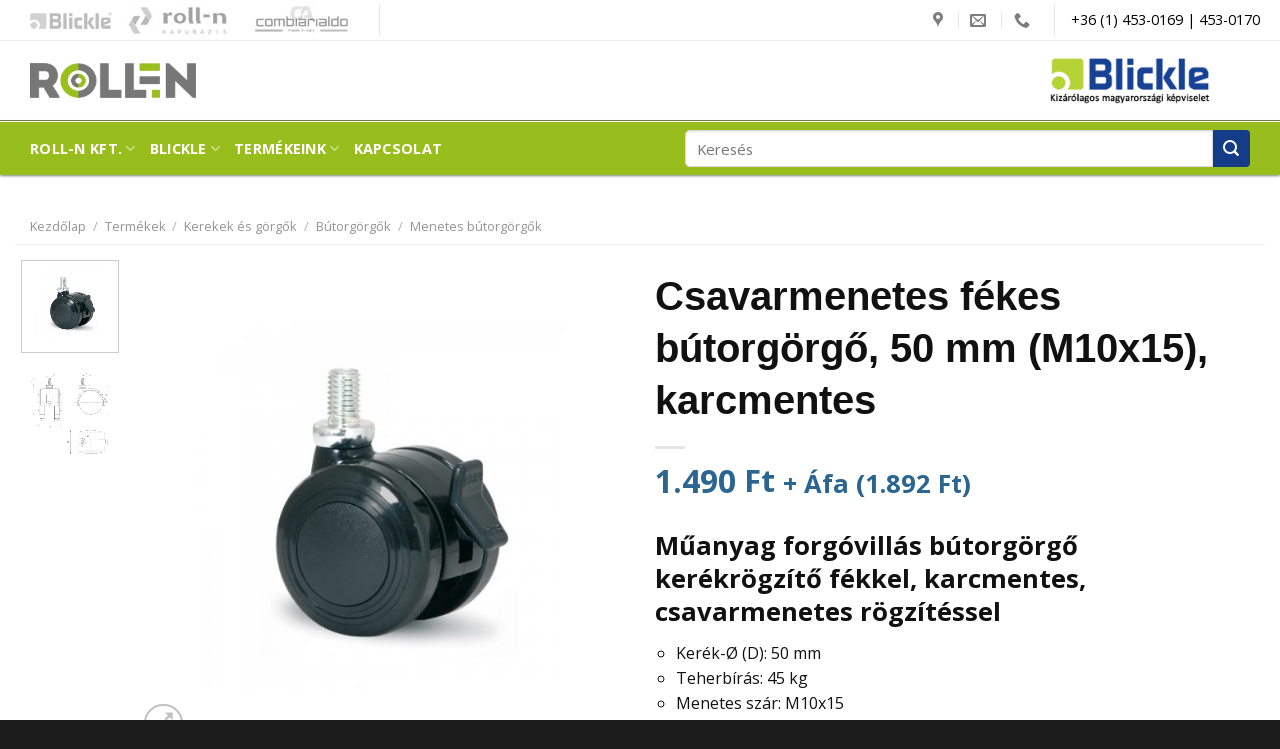

--- FILE ---
content_type: text/html; charset=UTF-8
request_url: http://www.roll-n.hu/termekek/kerekek-es-gorgok/butorgorgok/menetes-butorgorgok/csavarmenetes-fekes-butorgorgo-50-mm-m10x15-karcmentes/
body_size: 32854
content:
<!DOCTYPE html>
<html lang="hu" class="loading-site no-js">
<head>
	<meta charset="UTF-8" />
	<link rel="profile" href="http://gmpg.org/xfn/11" />
	<link rel="pingback" href="http://www.roll-n.hu/xmlrpc.php" />

	<script>(function(html){html.className = html.className.replace(/\bno-js\b/,'js')})(document.documentElement);</script>
<meta name='robots' content='index, follow, max-image-preview:large, max-snippet:-1, max-video-preview:-1' />
<meta name="viewport" content="width=device-width, initial-scale=1" />
	<!-- This site is optimized with the Yoast SEO Premium plugin v20.2.1 (Yoast SEO v20.2.1) - https://yoast.com/wordpress/plugins/seo/ -->
	<title>Csavarmenetes fékes bútorgörgő, 50 mm (M10x15), karcmentes &ndash; ROLL-N Kft. - Ipari kerekek és görgők</title>
	<meta name="description" content="Műanyag forgóvillás bútorgörgő kerékrögzítő fékkel, fekete színű, menetes szárral, kerék karcmentes poliuretán futófelülettel, nyommentes kivitel" />
	<link rel="canonical" href="https://www.roll-n.hu/termekek/kerekek-es-gorgok/butorgorgok/menetes-butorgorgok/csavarmenetes-fekes-butorgorgo-50-mm-m10x15-karcmentes/" />
	<meta property="og:locale" content="hu_HU" />
	<meta property="og:type" content="article" />
	<meta property="og:title" content="Csavarmenetes fékes bútorgörgő, 50 mm (M10x15), karcmentes" />
	<meta property="og:description" content="Műanyag forgóvillás bútorgörgő kerékrögzítő fékkel, fekete színű, menetes szárral, kerék karcmentes poliuretán futófelülettel, nyommentes kivitel" />
	<meta property="og:url" content="https://www.roll-n.hu/termekek/kerekek-es-gorgok/butorgorgok/menetes-butorgorgok/csavarmenetes-fekes-butorgorgo-50-mm-m10x15-karcmentes/" />
	<meta property="og:site_name" content="ROLL-N Kft. - Ipari kerekek és görgők" />
	<meta property="article:publisher" content="https://hu-hu.facebook.com/RollN2002/" />
	<meta property="article:modified_time" content="2023-05-26T12:24:46+00:00" />
	<meta property="og:image" content="https://www.roll-n.hu/wp-content/uploads/2022/07/karcmentes-butorgorgo-menetes-fekes.jpg" />
	<meta property="og:image:width" content="600" />
	<meta property="og:image:height" content="600" />
	<meta property="og:image:type" content="image/jpeg" />
	<meta name="twitter:card" content="summary_large_image" />
	<meta name="twitter:label1" content="Becsült olvasási idő" />
	<meta name="twitter:data1" content="2 perc" />
	<script type="application/ld+json" class="yoast-schema-graph">{"@context":"https://schema.org","@graph":[{"@type":"WebPage","@id":"https://www.roll-n.hu/termekek/kerekek-es-gorgok/butorgorgok/menetes-butorgorgok/csavarmenetes-fekes-butorgorgo-50-mm-m10x15-karcmentes/","url":"https://www.roll-n.hu/termekek/kerekek-es-gorgok/butorgorgok/menetes-butorgorgok/csavarmenetes-fekes-butorgorgo-50-mm-m10x15-karcmentes/","name":"Csavarmenetes fékes bútorgörgő, 50 mm (M10x15), karcmentes &ndash; ROLL-N Kft. - Ipari kerekek és görgők","isPartOf":{"@id":"https://www.roll-n.hu/#website"},"primaryImageOfPage":{"@id":"https://www.roll-n.hu/termekek/kerekek-es-gorgok/butorgorgok/menetes-butorgorgok/csavarmenetes-fekes-butorgorgo-50-mm-m10x15-karcmentes/#primaryimage"},"image":{"@id":"https://www.roll-n.hu/termekek/kerekek-es-gorgok/butorgorgok/menetes-butorgorgok/csavarmenetes-fekes-butorgorgo-50-mm-m10x15-karcmentes/#primaryimage"},"thumbnailUrl":"https://www.roll-n.hu/wp-content/uploads/2022/07/karcmentes-butorgorgo-menetes-fekes.jpg","datePublished":"2022-07-14T06:56:27+00:00","dateModified":"2023-05-26T12:24:46+00:00","description":"Műanyag forgóvillás bútorgörgő kerékrögzítő fékkel, fekete színű, menetes szárral, kerék karcmentes poliuretán futófelülettel, nyommentes kivitel","breadcrumb":{"@id":"https://www.roll-n.hu/termekek/kerekek-es-gorgok/butorgorgok/menetes-butorgorgok/csavarmenetes-fekes-butorgorgo-50-mm-m10x15-karcmentes/#breadcrumb"},"inLanguage":"hu","potentialAction":[{"@type":"ReadAction","target":["https://www.roll-n.hu/termekek/kerekek-es-gorgok/butorgorgok/menetes-butorgorgok/csavarmenetes-fekes-butorgorgo-50-mm-m10x15-karcmentes/"]}]},{"@type":"ImageObject","inLanguage":"hu","@id":"https://www.roll-n.hu/termekek/kerekek-es-gorgok/butorgorgok/menetes-butorgorgok/csavarmenetes-fekes-butorgorgo-50-mm-m10x15-karcmentes/#primaryimage","url":"https://www.roll-n.hu/wp-content/uploads/2022/07/karcmentes-butorgorgo-menetes-fekes.jpg","contentUrl":"https://www.roll-n.hu/wp-content/uploads/2022/07/karcmentes-butorgorgo-menetes-fekes.jpg","width":600,"height":600},{"@type":"BreadcrumbList","@id":"https://www.roll-n.hu/termekek/kerekek-es-gorgok/butorgorgok/menetes-butorgorgok/csavarmenetes-fekes-butorgorgo-50-mm-m10x15-karcmentes/#breadcrumb","itemListElement":[{"@type":"ListItem","position":1,"name":"Kezdőlap","item":"https://www.roll-n.hu/"},{"@type":"ListItem","position":2,"name":"Termékek","item":"https://www.roll-n.hu/termekek/"},{"@type":"ListItem","position":3,"name":"Csavarmenetes fékes bútorgörgő, 50 mm (M10x15), karcmentes"}]},{"@type":"WebSite","@id":"https://www.roll-n.hu/#website","url":"https://www.roll-n.hu/","name":"ROLL-N Kft. - Ipari kerekek és görgők","description":"ROLL-N Kft. - Vásároljon mindent egy helyen!","publisher":{"@id":"https://www.roll-n.hu/#organization"},"potentialAction":[{"@type":"SearchAction","target":{"@type":"EntryPoint","urlTemplate":"https://www.roll-n.hu/?s={search_term_string}"},"query-input":"required name=search_term_string"}],"inLanguage":"hu"},{"@type":"Organization","@id":"https://www.roll-n.hu/#organization","name":"ROLL-N Ipari Kerekek Kft.","url":"https://www.roll-n.hu/","logo":{"@type":"ImageObject","inLanguage":"hu","@id":"https://www.roll-n.hu/#/schema/logo/image/","url":"https://www.roll-n.hu/wp-content/uploads/2019/11/logo250x53.png","contentUrl":"https://www.roll-n.hu/wp-content/uploads/2019/11/logo250x53.png","width":250,"height":53,"caption":"ROLL-N Ipari Kerekek Kft."},"image":{"@id":"https://www.roll-n.hu/#/schema/logo/image/"},"sameAs":["https://hu-hu.facebook.com/RollN2002/"]}]}</script>
	<!-- / Yoast SEO Premium plugin. -->


<link rel='dns-prefetch' href='//cdn.jsdelivr.net' />
<link rel='dns-prefetch' href='//fonts.googleapis.com' />
<link href='https://fonts.gstatic.com' crossorigin rel='preconnect' />
<link rel='prefetch' href='http://www.roll-n.hu/wp-content/themes/rolln/assets/js/flatsome.js?ver=7f37db73450aecec0847' />
<link rel='prefetch' href='http://www.roll-n.hu/wp-content/themes/rolln/assets/js/chunk.slider.js?ver=3.17.0' />
<link rel='prefetch' href='http://www.roll-n.hu/wp-content/themes/rolln/assets/js/chunk.popups.js?ver=3.17.0' />
<link rel='prefetch' href='http://www.roll-n.hu/wp-content/themes/rolln/assets/js/chunk.tooltips.js?ver=3.17.0' />
<link rel='prefetch' href='http://www.roll-n.hu/wp-content/themes/rolln/assets/js/woocommerce.js?ver=1a392523165907adee6a' />
<link rel="alternate" type="application/rss+xml" title="ROLL-N Kft. - Ipari kerekek és görgők &raquo; hírcsatorna" href="https://www.roll-n.hu/feed/" />
<link rel="alternate" type="application/rss+xml" title="ROLL-N Kft. - Ipari kerekek és görgők &raquo; hozzászólás hírcsatorna" href="https://www.roll-n.hu/comments/feed/" />
<script type="text/javascript">
window._wpemojiSettings = {"baseUrl":"https:\/\/s.w.org\/images\/core\/emoji\/14.0.0\/72x72\/","ext":".png","svgUrl":"https:\/\/s.w.org\/images\/core\/emoji\/14.0.0\/svg\/","svgExt":".svg","source":{"concatemoji":"http:\/\/www.roll-n.hu\/wp-includes\/js\/wp-emoji-release.min.js?ver=6.2.8"}};
/*! This file is auto-generated */
!function(e,a,t){var n,r,o,i=a.createElement("canvas"),p=i.getContext&&i.getContext("2d");function s(e,t){p.clearRect(0,0,i.width,i.height),p.fillText(e,0,0);e=i.toDataURL();return p.clearRect(0,0,i.width,i.height),p.fillText(t,0,0),e===i.toDataURL()}function c(e){var t=a.createElement("script");t.src=e,t.defer=t.type="text/javascript",a.getElementsByTagName("head")[0].appendChild(t)}for(o=Array("flag","emoji"),t.supports={everything:!0,everythingExceptFlag:!0},r=0;r<o.length;r++)t.supports[o[r]]=function(e){if(p&&p.fillText)switch(p.textBaseline="top",p.font="600 32px Arial",e){case"flag":return s("\ud83c\udff3\ufe0f\u200d\u26a7\ufe0f","\ud83c\udff3\ufe0f\u200b\u26a7\ufe0f")?!1:!s("\ud83c\uddfa\ud83c\uddf3","\ud83c\uddfa\u200b\ud83c\uddf3")&&!s("\ud83c\udff4\udb40\udc67\udb40\udc62\udb40\udc65\udb40\udc6e\udb40\udc67\udb40\udc7f","\ud83c\udff4\u200b\udb40\udc67\u200b\udb40\udc62\u200b\udb40\udc65\u200b\udb40\udc6e\u200b\udb40\udc67\u200b\udb40\udc7f");case"emoji":return!s("\ud83e\udef1\ud83c\udffb\u200d\ud83e\udef2\ud83c\udfff","\ud83e\udef1\ud83c\udffb\u200b\ud83e\udef2\ud83c\udfff")}return!1}(o[r]),t.supports.everything=t.supports.everything&&t.supports[o[r]],"flag"!==o[r]&&(t.supports.everythingExceptFlag=t.supports.everythingExceptFlag&&t.supports[o[r]]);t.supports.everythingExceptFlag=t.supports.everythingExceptFlag&&!t.supports.flag,t.DOMReady=!1,t.readyCallback=function(){t.DOMReady=!0},t.supports.everything||(n=function(){t.readyCallback()},a.addEventListener?(a.addEventListener("DOMContentLoaded",n,!1),e.addEventListener("load",n,!1)):(e.attachEvent("onload",n),a.attachEvent("onreadystatechange",function(){"complete"===a.readyState&&t.readyCallback()})),(e=t.source||{}).concatemoji?c(e.concatemoji):e.wpemoji&&e.twemoji&&(c(e.twemoji),c(e.wpemoji)))}(window,document,window._wpemojiSettings);
</script>
<style type="text/css">
img.wp-smiley,
img.emoji {
	display: inline !important;
	border: none !important;
	box-shadow: none !important;
	height: 1em !important;
	width: 1em !important;
	margin: 0 0.07em !important;
	vertical-align: -0.1em !important;
	background: none !important;
	padding: 0 !important;
}
</style>
	<style id='wp-block-library-inline-css' type='text/css'>
:root{--wp-admin-theme-color:#007cba;--wp-admin-theme-color--rgb:0,124,186;--wp-admin-theme-color-darker-10:#006ba1;--wp-admin-theme-color-darker-10--rgb:0,107,161;--wp-admin-theme-color-darker-20:#005a87;--wp-admin-theme-color-darker-20--rgb:0,90,135;--wp-admin-border-width-focus:2px;--wp-block-synced-color:#7a00df;--wp-block-synced-color--rgb:122,0,223}@media (-webkit-min-device-pixel-ratio:2),(min-resolution:192dpi){:root{--wp-admin-border-width-focus:1.5px}}.wp-element-button{cursor:pointer}:root{--wp--preset--font-size--normal:16px;--wp--preset--font-size--huge:42px}:root .has-very-light-gray-background-color{background-color:#eee}:root .has-very-dark-gray-background-color{background-color:#313131}:root .has-very-light-gray-color{color:#eee}:root .has-very-dark-gray-color{color:#313131}:root .has-vivid-green-cyan-to-vivid-cyan-blue-gradient-background{background:linear-gradient(135deg,#00d084,#0693e3)}:root .has-purple-crush-gradient-background{background:linear-gradient(135deg,#34e2e4,#4721fb 50%,#ab1dfe)}:root .has-hazy-dawn-gradient-background{background:linear-gradient(135deg,#faaca8,#dad0ec)}:root .has-subdued-olive-gradient-background{background:linear-gradient(135deg,#fafae1,#67a671)}:root .has-atomic-cream-gradient-background{background:linear-gradient(135deg,#fdd79a,#004a59)}:root .has-nightshade-gradient-background{background:linear-gradient(135deg,#330968,#31cdcf)}:root .has-midnight-gradient-background{background:linear-gradient(135deg,#020381,#2874fc)}.has-regular-font-size{font-size:1em}.has-larger-font-size{font-size:2.625em}.has-normal-font-size{font-size:var(--wp--preset--font-size--normal)}.has-huge-font-size{font-size:var(--wp--preset--font-size--huge)}.has-text-align-center{text-align:center}.has-text-align-left{text-align:left}.has-text-align-right{text-align:right}#end-resizable-editor-section{display:none}.aligncenter{clear:both}.items-justified-left{justify-content:flex-start}.items-justified-center{justify-content:center}.items-justified-right{justify-content:flex-end}.items-justified-space-between{justify-content:space-between}.screen-reader-text{clip:rect(1px,1px,1px,1px);word-wrap:normal!important;border:0;-webkit-clip-path:inset(50%);clip-path:inset(50%);height:1px;margin:-1px;overflow:hidden;padding:0;position:absolute;width:1px}.screen-reader-text:focus{clip:auto!important;background-color:#ddd;-webkit-clip-path:none;clip-path:none;color:#444;display:block;font-size:1em;height:auto;left:5px;line-height:normal;padding:15px 23px 14px;text-decoration:none;top:5px;width:auto;z-index:100000}html :where(.has-border-color){border-style:solid}html :where([style*=border-top-color]){border-top-style:solid}html :where([style*=border-right-color]){border-right-style:solid}html :where([style*=border-bottom-color]){border-bottom-style:solid}html :where([style*=border-left-color]){border-left-style:solid}html :where([style*=border-width]){border-style:solid}html :where([style*=border-top-width]){border-top-style:solid}html :where([style*=border-right-width]){border-right-style:solid}html :where([style*=border-bottom-width]){border-bottom-style:solid}html :where([style*=border-left-width]){border-left-style:solid}html :where(img[class*=wp-image-]){height:auto;max-width:100%}figure{margin:0 0 1em}html :where(.is-position-sticky){--wp-admin--admin-bar--position-offset:var(--wp-admin--admin-bar--height,0px)}@media screen and (max-width:600px){html :where(.is-position-sticky){--wp-admin--admin-bar--position-offset:0px}}
</style>
<link rel='stylesheet' id='classic-theme-styles-css' href='http://www.roll-n.hu/wp-includes/css/classic-themes.min.css?ver=6.2.8' type='text/css' media='all' />
<link rel='stylesheet' id='photoswipe-css' href='http://www.roll-n.hu/wp-content/plugins/woocommerce/assets/css/photoswipe/photoswipe.min.css?ver=7.4.1' type='text/css' media='all' />
<link rel='stylesheet' id='photoswipe-default-skin-css' href='http://www.roll-n.hu/wp-content/plugins/woocommerce/assets/css/photoswipe/default-skin/default-skin.min.css?ver=7.4.1' type='text/css' media='all' />
<style id='woocommerce-inline-inline-css' type='text/css'>
.woocommerce form .form-row .required { visibility: visible; }
</style>
<link data-minify="1" rel='stylesheet' id='ion.range-slider-css' href='https://www.roll-n.hu/wp-content/cache/min/1/wp-content/plugins/yith-woocommerce-ajax-product-filter-premium/assets/css/ion.range-slider.css?ver=1763072472' type='text/css' media='all' />
<link data-minify="1" rel='stylesheet' id='yith-wcan-shortcodes-css' href='https://www.roll-n.hu/wp-content/cache/min/1/wp-content/plugins/yith-woocommerce-ajax-product-filter-premium/assets/css/shortcodes.css?ver=1763072472' type='text/css' media='all' />
<style id='yith-wcan-shortcodes-inline-css' type='text/css'>
:root{
	--yith-wcan-filters_colors_titles: rgb(75,76,71);
	--yith-wcan-filters_colors_background: #FFFFFF;
	--yith-wcan-filters_colors_accent: rgb(172,199,8);
	--yith-wcan-filters_colors_accent_r: 172;
	--yith-wcan-filters_colors_accent_g: 199;
	--yith-wcan-filters_colors_accent_b: 8;
	--yith-wcan-color_swatches_border_radius: 100%;
	--yith-wcan-color_swatches_size: 30px;
	--yith-wcan-labels_style_background: #FFFFFF;
	--yith-wcan-labels_style_background_hover: rgb(172,199,8);
	--yith-wcan-labels_style_background_active: rgb(172,199,8);
	--yith-wcan-labels_style_text: rgb(75,76,71);
	--yith-wcan-labels_style_text_hover: #FFFFFF;
	--yith-wcan-labels_style_text_active: #FFFFFF;
	--yith-wcan-anchors_style_text: rgb(75,76,71);
	--yith-wcan-anchors_style_text_hover: rgb(172,199,8);
	--yith-wcan-anchors_style_text_active: rgb(172,199,8);
}
</style>
<link data-minify="1" rel='stylesheet' id='tablepress-default-css' href='https://www.roll-n.hu/wp-content/cache/min/1/wp-content/plugins/tablepress/css/build/default.css?ver=1763072472' type='text/css' media='all' />
<link data-minify="1" rel='stylesheet' id='flatsome-swatches-frontend-css' href='https://www.roll-n.hu/wp-content/cache/min/1/wp-content/themes/rolln/assets/css/extensions/flatsome-swatches-frontend.css?ver=1763072472' type='text/css' media='all' />
<link rel='stylesheet' id='jquery-data-tables-css' href='http://www.roll-n.hu/wp-content/plugins/woocommerce-product-table/assets/css/datatables/datatables.min.css?ver=1.10.16' type='text/css' media='all' />
<link data-minify="1" rel='stylesheet' id='wc-product-table-css' href='https://www.roll-n.hu/wp-content/cache/min/1/wp-content/plugins/woocommerce-product-table/assets/css/wc-product-table.min.css?ver=1763072472' type='text/css' media='all' />
<link data-minify="1" rel='stylesheet' id='flatsome-main-css' href='https://www.roll-n.hu/wp-content/cache/min/1/wp-content/themes/rolln/assets/css/flatsome.css?ver=1763072472' type='text/css' media='all' />
<style id='flatsome-main-inline-css' type='text/css'>
@font-face {
				font-family: "fl-icons";
				font-display: block;
				src: url(http://www.roll-n.hu/wp-content/themes/rolln/assets/css/icons/fl-icons.eot?v=3.17.0);
				src:
					url(http://www.roll-n.hu/wp-content/themes/rolln/assets/css/icons/fl-icons.eot#iefix?v=3.17.0) format("embedded-opentype"),
					url(http://www.roll-n.hu/wp-content/themes/rolln/assets/css/icons/fl-icons.woff2?v=3.17.0) format("woff2"),
					url(http://www.roll-n.hu/wp-content/themes/rolln/assets/css/icons/fl-icons.ttf?v=3.17.0) format("truetype"),
					url(http://www.roll-n.hu/wp-content/themes/rolln/assets/css/icons/fl-icons.woff?v=3.17.0) format("woff"),
					url(http://www.roll-n.hu/wp-content/themes/rolln/assets/css/icons/fl-icons.svg?v=3.17.0#fl-icons) format("svg");
			}
</style>
<link data-minify="1" rel='stylesheet' id='flatsome-shop-css' href='https://www.roll-n.hu/wp-content/cache/min/1/wp-content/themes/rolln/assets/css/flatsome-shop.css?ver=1763072472' type='text/css' media='all' />
<link data-minify="1" rel='stylesheet' id='flatsome-style-css' href='https://www.roll-n.hu/wp-content/cache/min/1/wp-content/themes/rolln-child/style.css?ver=1763072472' type='text/css' media='all' />
<link rel='stylesheet' id='flatsome-googlefonts-css' href='//fonts.googleapis.com/css?family=Open+Sans%3Aregular%2C700%2Cregular%2C700%7CDancing+Script%3Aregular%2Cregular&#038;display=swap&#038;ver=3.9' type='text/css' media='all' />
<script type='text/javascript' src='http://www.roll-n.hu/wp-includes/js/jquery/jquery.min.js?ver=3.6.4' id='jquery-core-js' defer></script>
<script type='text/javascript' src='http://www.roll-n.hu/wp-includes/js/jquery/jquery-migrate.min.js?ver=3.4.0' id='jquery-migrate-js' defer></script>
<link rel="https://api.w.org/" href="https://www.roll-n.hu/wp-json/" /><link rel="alternate" type="application/json" href="https://www.roll-n.hu/wp-json/wp/v2/product/2764" /><link rel="EditURI" type="application/rsd+xml" title="RSD" href="https://www.roll-n.hu/xmlrpc.php?rsd" />
<link rel="wlwmanifest" type="application/wlwmanifest+xml" href="http://www.roll-n.hu/wp-includes/wlwmanifest.xml" />
<meta name="generator" content="WordPress 6.2.8" />
<meta name="generator" content="WooCommerce 7.4.1" />
<link rel='shortlink' href='https://www.roll-n.hu/?p=2764' />
<link rel="alternate" type="application/json+oembed" href="https://www.roll-n.hu/wp-json/oembed/1.0/embed?url=https%3A%2F%2Fwww.roll-n.hu%2Ftermekek%2Fkerekek-es-gorgok%2Fbutorgorgok%2Fmenetes-butorgorgok%2Fcsavarmenetes-fekes-butorgorgo-50-mm-m10x15-karcmentes%2F" />
<link rel="alternate" type="text/xml+oembed" href="https://www.roll-n.hu/wp-json/oembed/1.0/embed?url=https%3A%2F%2Fwww.roll-n.hu%2Ftermekek%2Fkerekek-es-gorgok%2Fbutorgorgok%2Fmenetes-butorgorgok%2Fcsavarmenetes-fekes-butorgorgo-50-mm-m10x15-karcmentes%2F&#038;format=xml" />
<script type="text/javascript">
        var message="Az oldalon nem használható a jobb gomb.";
        if (navigator.appName == 'Microsoft Internet Explorer'){
            function NOclickIE(e) {
                if (event.button == 2 || event.button == 3) {
                    alert(message);
                    return false;
                }
                return true;
            }
            document.onmousedown=NOclickIE;
            document.onmouseup=NOclickIE;
            window.onmousedown=NOclickIE;
            window.onmouseup=NOclickIE;
        } else {
            function NOclickNN(e){
                if (document.layers||document.getElementById&&!document.all){
                    if (e.which==2||e.which==3){
                        // alert(message);
                        console.log('message: '+message);
                        return false;
                    }
                }
            }
            if (document.layers) {
                document.captureEvents(Event.MOUSEDOWN);
                document.onmousedown=NOclickNN; 
            }
            document.oncontextmenu=new Function("return false");
            // document.oncontextmenu=new Function("alert(message);return false");
        }
        </script>	<noscript><style>.woocommerce-product-gallery{ opacity: 1 !important; }</style></noscript>
	<link rel="icon" href="https://www.roll-n.hu/wp-content/uploads/2019/11/favicon.ico" sizes="32x32" />
<link rel="icon" href="https://www.roll-n.hu/wp-content/uploads/2019/11/favicon.ico" sizes="192x192" />
<link rel="apple-touch-icon" href="https://www.roll-n.hu/wp-content/uploads/2019/11/favicon.ico" />
<meta name="msapplication-TileImage" content="https://www.roll-n.hu/wp-content/uploads/2019/11/favicon.ico" />
<style id="custom-css" type="text/css">:root {--primary-color: #acc708;}.container-width, .full-width .ubermenu-nav, .container, .row{max-width: 1250px}.row.row-collapse{max-width: 1220px}.row.row-small{max-width: 1242.5px}.row.row-large{max-width: 1280px}.header-main{height: 80px}#logo img{max-height: 80px}#logo{width:166px;}.header-bottom{min-height: 54px}.header-top{min-height: 30px}.transparent .header-main{height: 265px}.transparent #logo img{max-height: 265px}.has-transparent + .page-title:first-of-type,.has-transparent + #main > .page-title,.has-transparent + #main > div > .page-title,.has-transparent + #main .page-header-wrapper:first-of-type .page-title{padding-top: 345px;}.header.show-on-scroll,.stuck .header-main{height:70px!important}.stuck #logo img{max-height: 70px!important}.search-form{ width: 70%;}.header-bg-color {background-color: #ffffff}.header-bottom {background-color: #acc708}.header-main .nav > li > a{line-height: 16px }.stuck .header-main .nav > li > a{line-height: 50px }.header-bottom-nav > li > a{line-height: 29px }@media (max-width: 549px) {.header-main{height: 70px}#logo img{max-height: 70px}}.main-menu-overlay{background-color: #98be1d}.nav-dropdown-has-arrow.nav-dropdown-has-border li.has-dropdown:before{border-bottom-color: #313234;}.nav .nav-dropdown{border-color: #313234 }.nav-dropdown{border-radius:3px}.nav-dropdown{font-size:100%}.nav-dropdown-has-arrow li.has-dropdown:after{border-bottom-color: #313234;}.nav .nav-dropdown{background-color: #313234}.header-top{background-color:#ffffff!important;}/* Color */.accordion-title.active, .has-icon-bg .icon .icon-inner,.logo a, .primary.is-underline, .primary.is-link, .badge-outline .badge-inner, .nav-outline > li.active> a,.nav-outline >li.active > a, .cart-icon strong,[data-color='primary'], .is-outline.primary{color: #acc708;}/* Color !important */[data-text-color="primary"]{color: #acc708!important;}/* Background Color */[data-text-bg="primary"]{background-color: #acc708;}/* Background */.scroll-to-bullets a,.featured-title, .label-new.menu-item > a:after, .nav-pagination > li > .current,.nav-pagination > li > span:hover,.nav-pagination > li > a:hover,.has-hover:hover .badge-outline .badge-inner,button[type="submit"], .button.wc-forward:not(.checkout):not(.checkout-button), .button.submit-button, .button.primary:not(.is-outline),.featured-table .title,.is-outline:hover, .has-icon:hover .icon-label,.nav-dropdown-bold .nav-column li > a:hover, .nav-dropdown.nav-dropdown-bold > li > a:hover, .nav-dropdown-bold.dark .nav-column li > a:hover, .nav-dropdown.nav-dropdown-bold.dark > li > a:hover, .header-vertical-menu__opener ,.is-outline:hover, .tagcloud a:hover,.grid-tools a, input[type='submit']:not(.is-form), .box-badge:hover .box-text, input.button.alt,.nav-box > li > a:hover,.nav-box > li.active > a,.nav-pills > li.active > a ,.current-dropdown .cart-icon strong, .cart-icon:hover strong, .nav-line-bottom > li > a:before, .nav-line-grow > li > a:before, .nav-line > li > a:before,.banner, .header-top, .slider-nav-circle .flickity-prev-next-button:hover svg, .slider-nav-circle .flickity-prev-next-button:hover .arrow, .primary.is-outline:hover, .button.primary:not(.is-outline), input[type='submit'].primary, input[type='submit'].primary, input[type='reset'].button, input[type='button'].primary, .badge-inner{background-color: #acc708;}/* Border */.nav-vertical.nav-tabs > li.active > a,.scroll-to-bullets a.active,.nav-pagination > li > .current,.nav-pagination > li > span:hover,.nav-pagination > li > a:hover,.has-hover:hover .badge-outline .badge-inner,.accordion-title.active,.featured-table,.is-outline:hover, .tagcloud a:hover,blockquote, .has-border, .cart-icon strong:after,.cart-icon strong,.blockUI:before, .processing:before,.loading-spin, .slider-nav-circle .flickity-prev-next-button:hover svg, .slider-nav-circle .flickity-prev-next-button:hover .arrow, .primary.is-outline:hover{border-color: #acc708}.nav-tabs > li.active > a{border-top-color: #acc708}.widget_shopping_cart_content .blockUI.blockOverlay:before { border-left-color: #acc708 }.woocommerce-checkout-review-order .blockUI.blockOverlay:before { border-left-color: #acc708 }/* Fill */.slider .flickity-prev-next-button:hover svg,.slider .flickity-prev-next-button:hover .arrow{fill: #acc708;}/* Focus */.primary:focus-visible, .submit-button:focus-visible, button[type="submit"]:focus-visible { outline-color: #acc708!important; }/* Background Color */[data-icon-label]:after, .secondary.is-underline:hover,.secondary.is-outline:hover,.icon-label,.button.secondary:not(.is-outline),.button.alt:not(.is-outline), .badge-inner.on-sale, .button.checkout, .single_add_to_cart_button, .current .breadcrumb-step{ background-color:#153d87; }[data-text-bg="secondary"]{background-color: #153d87;}/* Color */.secondary.is-underline,.secondary.is-link, .secondary.is-outline,.stars a.active, .star-rating:before, .woocommerce-page .star-rating:before,.star-rating span:before, .color-secondary{color: #153d87}/* Color !important */[data-text-color="secondary"]{color: #153d87!important;}/* Border */.secondary.is-outline:hover{border-color:#153d87}/* Focus */.secondary:focus-visible, .alt:focus-visible { outline-color: #153d87!important; }body{color: #111111}h1,h2,h3,h4,h5,h6,.heading-font{color: #111111;}body{font-size: 100%;}@media screen and (max-width: 549px){body{font-size: 100%;}}body{font-family: "Open Sans", sans-serif;}body {font-weight: 400;font-style: normal;}.nav > li > a {font-family: "Open Sans", sans-serif;}.mobile-sidebar-levels-2 .nav > li > ul > li > a {font-family: "Open Sans", sans-serif;}.nav > li > a,.mobile-sidebar-levels-2 .nav > li > ul > li > a {font-weight: 700;font-style: normal;}h1,h2,h3,h4,h5,h6,.heading-font, .off-canvas-center .nav-sidebar.nav-vertical > li > a{font-family: "Open Sans", sans-serif;}h1,h2,h3,h4,h5,h6,.heading-font,.banner h1,.banner h2 {font-weight: 700;font-style: normal;}.alt-font{font-family: "Dancing Script", sans-serif;}.alt-font {font-weight: 400!important;font-style: normal!important;}.header:not(.transparent) .header-bottom-nav.nav > li > a{color: #ffffff;}.header:not(.transparent) .header-bottom-nav.nav > li > a:hover,.header:not(.transparent) .header-bottom-nav.nav > li.active > a,.header:not(.transparent) .header-bottom-nav.nav > li.current > a,.header:not(.transparent) .header-bottom-nav.nav > li > a.active,.header:not(.transparent) .header-bottom-nav.nav > li > a.current{color: #154193;}.header-bottom-nav.nav-line-bottom > li > a:before,.header-bottom-nav.nav-line-grow > li > a:before,.header-bottom-nav.nav-line > li > a:before,.header-bottom-nav.nav-box > li > a:hover,.header-bottom-nav.nav-box > li.active > a,.header-bottom-nav.nav-pills > li > a:hover,.header-bottom-nav.nav-pills > li.active > a{color:#FFF!important;background-color: #154193;}a{color: #0297d9;}a:hover{color: #acc708;}.tagcloud a:hover{border-color: #acc708;background-color: #acc708;}.shop-page-title.featured-title .title-overlay{background-color: rgba(0,0,0,0.3);}@media screen and (min-width: 550px){.products .box-vertical .box-image{min-width: 247px!important;width: 247px!important;}}.footer-1{background-color: #262626}.footer-2{background-color: #252525}.absolute-footer, html{background-color: #1b1b1b}.page-title-small + main .product-container > .row{padding-top:0;}.nav-vertical-fly-out > li + li {border-top-width: 1px; border-top-style: solid;}.label-new.menu-item > a:after{content:"Új";}.label-hot.menu-item > a:after{content:"Forró (HOT)";}.label-sale.menu-item > a:after{content:"Akció";}.label-popular.menu-item > a:after{content:"Népszerű";}</style><style id="flatsome-swatches-css" type="text/css"></style><style id="flatsome-variation-images-css">.ux-additional-variation-images-thumbs-placeholder {max-height: 0;opacity: 0;visibility: hidden;transition: visibility .1s, opacity .1s, max-height .2s ease-out;}.ux-additional-variation-images-thumbs-placeholder--visible {max-height: 1000px;opacity: 1;visibility: visible;transition: visibility .2s, opacity .2s, max-height .1s ease-in;}</style><noscript><style id="rocket-lazyload-nojs-css">.rll-youtube-player, [data-lazy-src]{display:none !important;}</style></noscript></head>

<body class="product-template-default single single-product postid-2764 theme-rolln woocommerce woocommerce-page woocommerce-no-js yith-wcan-pro full-width lightbox nav-dropdown-has-arrow nav-dropdown-has-shadow nav-dropdown-has-border mobile-submenu-toggle catalog-mode">

<svg xmlns="http://www.w3.org/2000/svg" viewBox="0 0 0 0" width="0" height="0" focusable="false" role="none" style="visibility: hidden; position: absolute; left: -9999px; overflow: hidden;" ><defs><filter id="wp-duotone-dark-grayscale"><feColorMatrix color-interpolation-filters="sRGB" type="matrix" values=" .299 .587 .114 0 0 .299 .587 .114 0 0 .299 .587 .114 0 0 .299 .587 .114 0 0 " /><feComponentTransfer color-interpolation-filters="sRGB" ><feFuncR type="table" tableValues="0 0.49803921568627" /><feFuncG type="table" tableValues="0 0.49803921568627" /><feFuncB type="table" tableValues="0 0.49803921568627" /><feFuncA type="table" tableValues="1 1" /></feComponentTransfer><feComposite in2="SourceGraphic" operator="in" /></filter></defs></svg><svg xmlns="http://www.w3.org/2000/svg" viewBox="0 0 0 0" width="0" height="0" focusable="false" role="none" style="visibility: hidden; position: absolute; left: -9999px; overflow: hidden;" ><defs><filter id="wp-duotone-grayscale"><feColorMatrix color-interpolation-filters="sRGB" type="matrix" values=" .299 .587 .114 0 0 .299 .587 .114 0 0 .299 .587 .114 0 0 .299 .587 .114 0 0 " /><feComponentTransfer color-interpolation-filters="sRGB" ><feFuncR type="table" tableValues="0 1" /><feFuncG type="table" tableValues="0 1" /><feFuncB type="table" tableValues="0 1" /><feFuncA type="table" tableValues="1 1" /></feComponentTransfer><feComposite in2="SourceGraphic" operator="in" /></filter></defs></svg><svg xmlns="http://www.w3.org/2000/svg" viewBox="0 0 0 0" width="0" height="0" focusable="false" role="none" style="visibility: hidden; position: absolute; left: -9999px; overflow: hidden;" ><defs><filter id="wp-duotone-purple-yellow"><feColorMatrix color-interpolation-filters="sRGB" type="matrix" values=" .299 .587 .114 0 0 .299 .587 .114 0 0 .299 .587 .114 0 0 .299 .587 .114 0 0 " /><feComponentTransfer color-interpolation-filters="sRGB" ><feFuncR type="table" tableValues="0.54901960784314 0.98823529411765" /><feFuncG type="table" tableValues="0 1" /><feFuncB type="table" tableValues="0.71764705882353 0.25490196078431" /><feFuncA type="table" tableValues="1 1" /></feComponentTransfer><feComposite in2="SourceGraphic" operator="in" /></filter></defs></svg><svg xmlns="http://www.w3.org/2000/svg" viewBox="0 0 0 0" width="0" height="0" focusable="false" role="none" style="visibility: hidden; position: absolute; left: -9999px; overflow: hidden;" ><defs><filter id="wp-duotone-blue-red"><feColorMatrix color-interpolation-filters="sRGB" type="matrix" values=" .299 .587 .114 0 0 .299 .587 .114 0 0 .299 .587 .114 0 0 .299 .587 .114 0 0 " /><feComponentTransfer color-interpolation-filters="sRGB" ><feFuncR type="table" tableValues="0 1" /><feFuncG type="table" tableValues="0 0.27843137254902" /><feFuncB type="table" tableValues="0.5921568627451 0.27843137254902" /><feFuncA type="table" tableValues="1 1" /></feComponentTransfer><feComposite in2="SourceGraphic" operator="in" /></filter></defs></svg><svg xmlns="http://www.w3.org/2000/svg" viewBox="0 0 0 0" width="0" height="0" focusable="false" role="none" style="visibility: hidden; position: absolute; left: -9999px; overflow: hidden;" ><defs><filter id="wp-duotone-midnight"><feColorMatrix color-interpolation-filters="sRGB" type="matrix" values=" .299 .587 .114 0 0 .299 .587 .114 0 0 .299 .587 .114 0 0 .299 .587 .114 0 0 " /><feComponentTransfer color-interpolation-filters="sRGB" ><feFuncR type="table" tableValues="0 0" /><feFuncG type="table" tableValues="0 0.64705882352941" /><feFuncB type="table" tableValues="0 1" /><feFuncA type="table" tableValues="1 1" /></feComponentTransfer><feComposite in2="SourceGraphic" operator="in" /></filter></defs></svg><svg xmlns="http://www.w3.org/2000/svg" viewBox="0 0 0 0" width="0" height="0" focusable="false" role="none" style="visibility: hidden; position: absolute; left: -9999px; overflow: hidden;" ><defs><filter id="wp-duotone-magenta-yellow"><feColorMatrix color-interpolation-filters="sRGB" type="matrix" values=" .299 .587 .114 0 0 .299 .587 .114 0 0 .299 .587 .114 0 0 .299 .587 .114 0 0 " /><feComponentTransfer color-interpolation-filters="sRGB" ><feFuncR type="table" tableValues="0.78039215686275 1" /><feFuncG type="table" tableValues="0 0.94901960784314" /><feFuncB type="table" tableValues="0.35294117647059 0.47058823529412" /><feFuncA type="table" tableValues="1 1" /></feComponentTransfer><feComposite in2="SourceGraphic" operator="in" /></filter></defs></svg><svg xmlns="http://www.w3.org/2000/svg" viewBox="0 0 0 0" width="0" height="0" focusable="false" role="none" style="visibility: hidden; position: absolute; left: -9999px; overflow: hidden;" ><defs><filter id="wp-duotone-purple-green"><feColorMatrix color-interpolation-filters="sRGB" type="matrix" values=" .299 .587 .114 0 0 .299 .587 .114 0 0 .299 .587 .114 0 0 .299 .587 .114 0 0 " /><feComponentTransfer color-interpolation-filters="sRGB" ><feFuncR type="table" tableValues="0.65098039215686 0.40392156862745" /><feFuncG type="table" tableValues="0 1" /><feFuncB type="table" tableValues="0.44705882352941 0.4" /><feFuncA type="table" tableValues="1 1" /></feComponentTransfer><feComposite in2="SourceGraphic" operator="in" /></filter></defs></svg><svg xmlns="http://www.w3.org/2000/svg" viewBox="0 0 0 0" width="0" height="0" focusable="false" role="none" style="visibility: hidden; position: absolute; left: -9999px; overflow: hidden;" ><defs><filter id="wp-duotone-blue-orange"><feColorMatrix color-interpolation-filters="sRGB" type="matrix" values=" .299 .587 .114 0 0 .299 .587 .114 0 0 .299 .587 .114 0 0 .299 .587 .114 0 0 " /><feComponentTransfer color-interpolation-filters="sRGB" ><feFuncR type="table" tableValues="0.098039215686275 1" /><feFuncG type="table" tableValues="0 0.66274509803922" /><feFuncB type="table" tableValues="0.84705882352941 0.41960784313725" /><feFuncA type="table" tableValues="1 1" /></feComponentTransfer><feComposite in2="SourceGraphic" operator="in" /></filter></defs></svg>
<a class="skip-link screen-reader-text" href="#main">Skip to content</a>

<div id="wrapper">

	
	<header id="header" class="header has-sticky sticky-jump">
		<div class="header-wrapper">
			<div id="top-bar" class="header-top hide-for-sticky">
    <div class="flex-row container">
      <div class="flex-col hide-for-medium flex-left">
          <ul class="nav nav-left medium-nav-center nav-small  nav-divided">
              <li class="html custom html_topbar_left"><a class="topbrandCal" href="http://www.combiarialdo.hu">Combiarialdo kapualkatrészek</a>
<a class="topbrandBeft" href="https://kapubazis.hu/" target="_blank" >Kapubázis -Kaputechnika mesterfokon</a>
<a class="topbrandBl" href="http://www.blickle.hu">Blickle ipari kerekek és görgők</a></li><li class="header-divider"></li>          </ul>
      </div>

      <div class="flex-col hide-for-medium flex-center">
          <ul class="nav nav-center nav-small  nav-divided">
                        </ul>
      </div>

      <div class="flex-col hide-for-medium flex-right">
         <ul class="nav top-bar-nav nav-right nav-small  nav-divided">
              <li class="header-contact-wrapper">
		<ul id="header-contact" class="nav nav-divided nav-uppercase header-contact">
					<li class="">
			  <a target="_blank" rel="noopener noreferrer" href="https://maps.google.com/?q=1037 Budapest, Hunor u. 44-46." title="1037 Budapest, Hunor u. 44-46." class="tooltip">
			  	 <i class="icon-map-pin-fill" style="font-size:16px;" ></i>			     <span>
			     				     </span>
			  </a>
			</li>
			
						<li class="">
			  <a href="mailto:info@roll-n.hu" class="tooltip" title="info@roll-n.hu">
				  <i class="icon-envelop" style="font-size:16px;" ></i>			       <span>
			       				       </span>
			  </a>
			</li>
			
			
						<li class="">
			  <a href="tel:(06 1) 453-0169 | 453-0170 | 439-0290 | 439-0291 | 244-8032 | 244-8033" class="tooltip" title="(06 1) 453-0169 | 453-0170 | 439-0290 | 439-0291 | 244-8032 | 244-8033">
			     <i class="icon-phone" style="font-size:16px;" ></i>			      <span></span>
			  </a>
			</li>
				</ul>
</li>
<li class="header-divider"></li><li class="html custom html_topbar_right"><p style="color:black; font-size:120%;" >+36 (1) 453-0169 | 453-0170</p></li>          </ul>
      </div>

            <div class="flex-col show-for-medium flex-grow">
          <ul class="nav nav-center nav-small mobile-nav  nav-divided">
              <li class="html custom html_topbar_left"><a class="topbrandCal" href="http://www.combiarialdo.hu">Combiarialdo kapualkatrészek</a>
<a class="topbrandBeft" href="https://kapubazis.hu/" target="_blank" >Kapubázis -Kaputechnika mesterfokon</a>
<a class="topbrandBl" href="http://www.blickle.hu">Blickle ipari kerekek és görgők</a></li>          </ul>
      </div>
      
    </div>
</div>
<div id="masthead" class="header-main hide-for-sticky">
      <div class="header-inner flex-row container logo-left medium-logo-center" role="navigation">

          <!-- Logo -->
          <div id="logo" class="flex-col logo">
            
<!-- Header logo -->
<a href="https://www.roll-n.hu/" title="ROLL-N Kft. &#8211; Ipari kerekek és görgők - ROLL-N Kft. &#8211; Vásároljon mindent egy helyen!" rel="home">
		<img width="250" height="53" src="data:image/svg+xml,%3Csvg%20xmlns='http://www.w3.org/2000/svg'%20viewBox='0%200%20250%2053'%3E%3C/svg%3E" class="header_logo header-logo" alt="ROLL-N Kft. &#8211; Ipari kerekek és görgők" data-lazy-src="https://www.roll-n.hu/wp-content/uploads/2019/11/logo250x53.png"/><noscript><img width="250" height="53" src="https://www.roll-n.hu/wp-content/uploads/2019/11/logo250x53.png" class="header_logo header-logo" alt="ROLL-N Kft. &#8211; Ipari kerekek és görgők"/></noscript><img  width="250" height="53" src="data:image/svg+xml,%3Csvg%20xmlns='http://www.w3.org/2000/svg'%20viewBox='0%200%20250%2053'%3E%3C/svg%3E" class="header-logo-dark" alt="ROLL-N Kft. &#8211; Ipari kerekek és görgők" data-lazy-src="https://www.roll-n.hu/wp-content/uploads/2019/11/logo250x53.png"/><noscript><img  width="250" height="53" src="https://www.roll-n.hu/wp-content/uploads/2019/11/logo250x53.png" class="header-logo-dark" alt="ROLL-N Kft. &#8211; Ipari kerekek és görgők"/></noscript></a>
          </div>

          <!-- Mobile Left Elements -->
          <div class="flex-col show-for-medium flex-left">
            <ul class="mobile-nav nav nav-left ">
              <li class="nav-icon has-icon">
  <div class="header-button">		<a href="#" data-open="#main-menu" data-pos="left" data-bg="main-menu-overlay" data-color="dark" class="icon primary button round is-small" aria-label="Menu" aria-controls="main-menu" aria-expanded="false">

		  <i class="icon-menu" ></i>
		  <span class="menu-title uppercase hide-for-small">Menu</span>		</a>
	 </div> </li>
            </ul>
          </div>

          <!-- Left Elements -->
          <div class="flex-col hide-for-medium flex-left
            flex-grow">
            <ul class="header-nav header-nav-main nav nav-left  nav-size-large nav-spacing-large" >
                          </ul>
          </div>

          <!-- Right Elements -->
          <div class="flex-col hide-for-medium flex-right">
            <ul class="header-nav header-nav-main nav nav-right  nav-size-large nav-spacing-large">
              <li class="header-block"><div class="header-block-block-2">	<div class="img has-hover x md-x lg-x y md-y lg-y" id="image_1464763989">
								<div class="img-inner dark" >
			<img width="200" height="60" src="data:image/svg+xml,%3Csvg%20xmlns='http://www.w3.org/2000/svg'%20viewBox='0%200%20200%2060'%3E%3C/svg%3E" class="attachment-original size-original" alt="" decoding="async" data-lazy-src="https://www.roll-n.hu/wp-content/uploads/2019/12/blickle.png" /><noscript><img width="200" height="60" src="https://www.roll-n.hu/wp-content/uploads/2019/12/blickle.png" class="attachment-original size-original" alt="" decoding="async" /></noscript>						
					</div>
								
<style>
#image_1464763989 {
  width: 80%;
}
</style>
	</div>
	</div></li>            </ul>
          </div>

          <!-- Mobile Right Elements -->
          <div class="flex-col show-for-medium flex-right">
            <ul class="mobile-nav nav nav-right ">
                          </ul>
          </div>

      </div>

      </div>
<div id="wide-nav" class="header-bottom wide-nav hide-for-medium">
    <div class="flex-row container">

                        <div class="flex-col hide-for-medium flex-left">
                <ul class="nav header-nav header-bottom-nav nav-left  nav-size-medium nav-uppercase">
                    <li id="menu-item-83" class="menu-item menu-item-type-custom menu-item-object-custom menu-item-has-children menu-item-83 menu-item-design-default has-dropdown"><a class="nav-top-link" aria-expanded="false" aria-haspopup="menu">ROLL-N Kft.<i class="icon-angle-down" ></i></a>
<ul class="sub-menu nav-dropdown nav-dropdown-bold dark dropdown-uppercase">
	<li id="menu-item-1356" class="menu-item menu-item-type-post_type menu-item-object-page menu-item-1356"><a href="https://www.roll-n.hu/bemutatkozas/">A ROLL-N Kft.</a></li>
	<li id="menu-item-1384" class="menu-item menu-item-type-post_type menu-item-object-page menu-item-1384"><a href="https://www.roll-n.hu/munkatarsaink/">Munkatársaink</a></li>
	<li id="menu-item-5362" class="menu-item menu-item-type-post_type menu-item-object-page menu-item-5362"><a href="https://www.roll-n.hu/szolgaltatasaink/">Szolgáltatásaink</a></li>
	<li id="menu-item-3986" class="menu-item menu-item-type-post_type menu-item-object-page menu-item-3986"><a href="https://www.roll-n.hu/gyakran-ismetelt-kerdesek/">Gyakran ismételt kérdések</a></li>
	<li id="menu-item-86" class="menu-item menu-item-type-post_type menu-item-object-page menu-item-86"><a href="https://www.roll-n.hu/kapcsolat/">Kapcsolat</a></li>
</ul>
</li>
<li id="menu-item-596" class="menu-item menu-item-type-custom menu-item-object-custom menu-item-has-children menu-item-596 menu-item-design-default has-dropdown"><a target="_blank" rel="noopener noreferrer" href="http://www.blickle.hu" class="nav-top-link" aria-expanded="false" aria-haspopup="menu">Blickle<i class="icon-angle-down" ></i></a>
<ul class="sub-menu nav-dropdown nav-dropdown-bold dark dropdown-uppercase">
	<li id="menu-item-597" class="menu-item menu-item-type-custom menu-item-object-custom menu-item-597"><a target="_blank" rel="noopener noreferrer" href="http://www.blickle.hu/ügyfélszolgálat/hírek">Blickle hírek</a></li>
	<li id="menu-item-598" class="menu-item menu-item-type-custom menu-item-object-custom menu-item-598"><a target="_blank" rel="noopener noreferrer" href="http://www.blickle.hu/termékek/termékkereső">Blickle termékkereső</a></li>
	<li id="menu-item-599" class="menu-item menu-item-type-custom menu-item-object-custom menu-item-599"><a target="_blank" rel="noopener noreferrer" href="http://www.blickle.hu/termékek/termékválaszték">Termékválaszték</a></li>
	<li id="menu-item-600" class="menu-item menu-item-type-custom menu-item-object-custom menu-item-600"><a target="_blank" rel="noopener noreferrer" href="https://www.blickle.hu/termekek/felhasznalasi-teruletek">Felhasználási területek</a></li>
	<li id="menu-item-601" class="menu-item menu-item-type-custom menu-item-object-custom menu-item-601"><a target="_blank" rel="noopener noreferrer" href="http://www.blickle.hu/termékek/szakmai-tanácsadó">Szakmai tanácsadó</a></li>
	<li id="menu-item-6564" class="menu-item menu-item-type-custom menu-item-object-custom menu-item-6564"><a target="_blank" rel="noopener noreferrer" href="http://catalogue.blickle.hu/">G16 online katalógus</a></li>
	<li id="menu-item-3281" class="menu-item menu-item-type-post_type menu-item-object-page menu-item-3281"><a href="https://www.roll-n.hu/blickle/letoltesek/">Blickle letöltések</a></li>
	<li id="menu-item-1433" class="menu-item menu-item-type-post_type menu-item-object-page menu-item-1433"><a href="https://www.roll-n.hu/blickle/termekvideok/">Termékvideók</a></li>
</ul>
</li>
<li id="menu-item-87" class="multi-column column-6 menu-item menu-item-type-custom menu-item-object-custom menu-item-has-children menu-item-87 menu-item-design-container-width has-dropdown"><a target="_blank" rel="noopener noreferrer" class="nav-top-link" aria-expanded="false" aria-haspopup="menu">Termékeink<i class="icon-angle-down" ></i></a>
<ul class="sub-menu nav-dropdown nav-dropdown-bold dark dropdown-uppercase">
	<li id="menu-item-2928" class="menu-item menu-item-type-taxonomy menu-item-object-product_cat current-product-ancestor current-menu-parent current-product-parent menu-item-has-children menu-item-2928 active nav-dropdown-col"><a href="https://www.roll-n.hu/termekkategoria/kerekek-es-gorgok/">Kerekek + Görgők</a>
	<ul class="sub-menu nav-column nav-dropdown-bold dark dropdown-uppercase">
		<li id="menu-item-5081" class="menu-item menu-item-type-custom menu-item-object-custom menu-item-5081"><a target="_blank" rel="noopener noreferrer" href="https://www.blickle.hu/term%C3%A9kek/term%C3%A9kv%C3%A1laszt%C3%A9k">Blickle kerekek+görgők</a></li>
		<li id="menu-item-7484" class="menu-item menu-item-type-custom menu-item-object-custom menu-item-7484"><a href="https://www.blickle.hu/szakmai-tanacsado/forgovillas-gorgok">Forgó kerék</a></li>
		<li id="menu-item-7485" class="menu-item menu-item-type-custom menu-item-object-custom menu-item-7485"><a href="https://www.blickle.hu/szakmai-tanacsado/fixvillas-gorgok">Fix görgők</a></li>
		<li id="menu-item-7486" class="menu-item menu-item-type-custom menu-item-object-custom menu-item-7486"><a href="https://www.blickle.hu/szakmai-tanacsado/nagy-teherbirasu-gorgok">Nagy teherbírású görgők</a></li>
		<li id="menu-item-2776" class="menu-item menu-item-type-taxonomy menu-item-object-product_cat current-product-ancestor current-menu-parent current-product-parent menu-item-2776 active"><a href="https://www.roll-n.hu/termekkategoria/kerekek-es-gorgok/butorgorgok/">Bútorgörgők</a></li>
		<li id="menu-item-2918" class="menu-item menu-item-type-taxonomy menu-item-object-product_cat menu-item-2918"><a href="https://www.roll-n.hu/termekkategoria/kerekek-es-gorgok/fiokgorgok/">Fiókgörgők</a></li>
		<li id="menu-item-3134" class="menu-item menu-item-type-taxonomy menu-item-object-product_cat menu-item-3134"><a href="https://www.roll-n.hu/termekkategoria/kerekek-es-gorgok/egeszsegugyi-kerekek/">Egészségügyi kerekek</a></li>
		<li id="menu-item-3462" class="menu-item menu-item-type-taxonomy menu-item-object-product_cat menu-item-3462"><a href="https://www.roll-n.hu/termekkategoria/kerekek-es-gorgok/egyeb-kerekek-es-gorgok/">Egyéb kerekek és görgők</a></li>
	</ul>
</li>
	<li id="menu-item-3510" class="menu-item menu-item-type-taxonomy menu-item-object-product_cat menu-item-has-children menu-item-3510 nav-dropdown-col"><a href="https://www.roll-n.hu/termekkategoria/anyagmozgatas/">Anyagmozgatás</a>
	<ul class="sub-menu nav-column nav-dropdown-bold dark dropdown-uppercase">
		<li id="menu-item-3416" class="menu-item menu-item-type-taxonomy menu-item-object-product_cat menu-item-3416"><a href="https://www.roll-n.hu/termekkategoria/anyagmozgatas/kezikocsik/">Kézikocsik</a></li>
		<li id="menu-item-3417" class="menu-item menu-item-type-taxonomy menu-item-object-product_cat menu-item-3417"><a href="https://www.roll-n.hu/termekkategoria/anyagmozgatas/hordoguritok/">Hordógurítók</a></li>
		<li id="menu-item-3511" class="menu-item menu-item-type-taxonomy menu-item-object-product_cat menu-item-3511"><a href="https://www.roll-n.hu/termekkategoria/anyagmozgatas/molnarkocsik/">Molnárkocsik</a></li>
		<li id="menu-item-3427" class="menu-item menu-item-type-taxonomy menu-item-object-product_cat menu-item-3427"><a href="https://www.roll-n.hu/termekkategoria/anyagmozgatas/raklapemelok/">Raklapemelők</a></li>
		<li id="menu-item-3463" class="menu-item menu-item-type-taxonomy menu-item-object-product_cat menu-item-3463"><a href="https://www.roll-n.hu/termekkategoria/kerekek-es-gorgok/egyeb-kerekek-es-gorgok/">Egyéb termékek</a></li>
	</ul>
</li>
	<li id="menu-item-98" class="menu-item menu-item-type-custom menu-item-object-custom menu-item-has-children menu-item-98 nav-dropdown-col"><a target="_blank" rel="noopener noreferrer" href="https://kapubazis.hu">Kaputechnika</a>
	<ul class="sub-menu nav-column nav-dropdown-bold dark dropdown-uppercase">
		<li id="menu-item-99" class="menu-item menu-item-type-custom menu-item-object-custom menu-item-99"><a target="_blank" rel="noopener noreferrer" href="http://www.combiarialdo.hu/termekkategoria/uszokapu-alkatreszek/">Úszókapu alkatrészek</a></li>
		<li id="menu-item-100" class="menu-item menu-item-type-custom menu-item-object-custom menu-item-100"><a target="_blank" rel="noopener noreferrer" href="http://www.combiarialdo.hu/termekkategoria/tolokapu-alkatreszek/">Tolókapu alkatrészek</a></li>
		<li id="menu-item-102" class="menu-item menu-item-type-custom menu-item-object-custom menu-item-102"><a target="_blank" rel="noopener noreferrer" href="http://www.combiarialdo.hu/termekkategoria/fuggokapu-alkatreszek/">Függőkapu alkatrészek</a></li>
		<li id="menu-item-101" class="menu-item menu-item-type-custom menu-item-object-custom menu-item-101"><a target="_blank" rel="noopener noreferrer" href="http://www.combiarialdo.hu/termekkategoria/szarnyaskapu-alkatreszek/">Szárnyaskapu alkatrészek</a></li>
		<li id="menu-item-103" class="menu-item menu-item-type-custom menu-item-object-custom menu-item-103"><a target="_blank" rel="noopener noreferrer" href="http://www.combiarialdo.hu/termekkategoria/zsanerok/">Zsanérok</a></li>
		<li id="menu-item-104" class="menu-item menu-item-type-custom menu-item-object-custom menu-item-104"><a target="_blank" rel="noopener noreferrer" href="http://www.combiarialdo.hu/termekkategoria/zarak/">Tolózárak, reteszek</a></li>
	</ul>
</li>
	<li id="menu-item-2532" class="menu-item menu-item-type-taxonomy menu-item-object-product_cat menu-item-has-children menu-item-2532 nav-dropdown-col"><a href="https://www.roll-n.hu/termekkategoria/muanyag-dugok-betetek/">Műanyag dugók és betétek</a>
	<ul class="sub-menu nav-column nav-dropdown-bold dark dropdown-uppercase">
		<li id="menu-item-1756" class="menu-item menu-item-type-post_type menu-item-object-page menu-item-1756"><a href="https://www.roll-n.hu/muanyag-dugok-es-betetek/csodugok/">Csődugók</a></li>
		<li id="menu-item-2051" class="menu-item menu-item-type-post_type menu-item-object-page menu-item-2051"><a href="https://www.roll-n.hu/muanyag-dugok-es-betetek/zartszelvenydugok/">Zártszelvénydugók</a></li>
		<li id="menu-item-2108" class="menu-item menu-item-type-post_type menu-item-object-page menu-item-2108"><a href="https://www.roll-n.hu/muanyag-dugok-es-betetek/betetanyak/">Betétanyák</a></li>
		<li id="menu-item-2159" class="menu-item menu-item-type-post_type menu-item-object-page menu-item-2159"><a href="https://www.roll-n.hu/muanyag-dugok-es-betetek/csopapucsok/">Csőpapucsok</a></li>
		<li id="menu-item-2297" class="menu-item menu-item-type-post_type menu-item-object-page menu-item-2297"><a href="https://www.roll-n.hu/muanyag-dugok-es-betetek/marokcsavarok-marokanyak/">Marokcsavarok, marokanyák</a></li>
		<li id="menu-item-2326" class="menu-item menu-item-type-post_type menu-item-object-page menu-item-2326"><a href="https://www.roll-n.hu/muanyag-dugok-es-betetek/szarnyas-csavarok-es-anyak/">Szárnyas csavarok és anyák</a></li>
		<li id="menu-item-2562" class="menu-item menu-item-type-post_type menu-item-object-page menu-item-2562"><a href="https://www.roll-n.hu/muanyag-dugok-es-betetek/talpcsavarok/">Talpcsavarok</a></li>
		<li id="menu-item-2576" class="menu-item menu-item-type-post_type menu-item-object-page menu-item-2576"><a href="https://www.roll-n.hu/muanyag-dugok-es-betetek/anya-es-furattakarok/">Anya- és furattakarók</a></li>
	</ul>
</li>
	<li id="menu-item-3875" class="menu-item menu-item-type-taxonomy menu-item-object-product_cat menu-item-has-children menu-item-3875 nav-dropdown-col"><a href="https://www.roll-n.hu/termekkategoria/viro-termekek/">Viro termékek</a>
	<ul class="sub-menu nav-column nav-dropdown-bold dark dropdown-uppercase">
		<li id="menu-item-3876" class="menu-item menu-item-type-taxonomy menu-item-object-product_cat menu-item-3876"><a href="https://www.roll-n.hu/termekkategoria/viro-termekek/kerekpar-es-motorzarak/">Kerékpár- és motorzárak</a></li>
		<li id="menu-item-3887" class="menu-item menu-item-type-taxonomy menu-item-object-product_cat menu-item-3887"><a href="https://www.roll-n.hu/termekkategoria/viro-termekek/ajtobehuzok/">Ajtóbehúzók</a></li>
	</ul>
</li>
	<li id="menu-item-4759" class="menu-item menu-item-type-post_type menu-item-object-page menu-item-has-children menu-item-4759 nav-dropdown-col"><a href="https://www.roll-n.hu/rezgescsillapitas-rezgesszigeteles/">Rezgésszigetelés</a>
	<ul class="sub-menu nav-column nav-dropdown-bold dark dropdown-uppercase">
		<li id="menu-item-4760" class="menu-item menu-item-type-post_type menu-item-object-page menu-item-4760"><a href="https://www.roll-n.hu/rezgescsillapitas-rezgesszigeteles/rezgesszigetelo-lemezek/">Rezgésszigetelő lemezek</a></li>
		<li id="menu-item-5596" class="menu-item menu-item-type-post_type menu-item-object-page menu-item-5596"><a href="https://www.roll-n.hu/rezgescsillapitas-rezgesszigeteles/szintezoelemek/">Szintezőelemek</a></li>
		<li id="menu-item-5842" class="menu-item menu-item-type-post_type menu-item-object-page menu-item-5842"><a href="https://www.roll-n.hu/rezgescsillapitas-rezgesszigeteles/precizios-ekpapucsok/">Precíziós ékpapucsok</a></li>
		<li id="menu-item-5858" class="menu-item menu-item-type-post_type menu-item-object-page menu-item-5858"><a href="https://www.roll-n.hu/rezgescsillapitas-rezgesszigeteles/horizontalis-elemek/">Horizontális elemek</a></li>
		<li id="menu-item-6007" class="menu-item menu-item-type-post_type menu-item-object-page menu-item-6007"><a href="https://www.roll-n.hu/rezgescsillapitas-rezgesszigeteles/legrugok/">Légrugók</a></li>
		<li id="menu-item-6444" class="menu-item menu-item-type-post_type menu-item-object-page menu-item-6444"><a href="https://www.roll-n.hu/rezgescsillapitas-rezgesszigeteles/mechanikus-szintszabalyozo-rendszerek/">Mechanikus szintszabályozók</a></li>
		<li id="menu-item-6443" class="menu-item menu-item-type-post_type menu-item-object-page menu-item-6443"><a href="https://www.roll-n.hu/rezgescsillapitas-rezgesszigeteles/elektromos-szintszabalyozo-rendszerek/">Elektromos szintszabályozók</a></li>
		<li id="menu-item-6441" class="menu-item menu-item-type-post_type menu-item-object-page menu-item-6441"><a href="https://www.roll-n.hu/rezgescsillapitas-rezgesszigeteles/aktiv-rezgesszigeteles/">Aktív rezgésszigetelés</a></li>
		<li id="menu-item-6442" class="menu-item menu-item-type-post_type menu-item-object-page menu-item-6442"><a href="https://www.roll-n.hu/rezgescsillapitas-rezgesszigeteles/asztali-platformok/">Asztali platformok</a></li>
		<li id="menu-item-6504" class="menu-item menu-item-type-post_type menu-item-object-page menu-item-6504"><a href="https://www.roll-n.hu/rezgescsillapitas-rezgesszigeteles/rezgesszigetelt-asztalok/">Rezgésszigetelt asztalok</a></li>
	</ul>
</li>
</ul>
</li>
<li id="menu-item-143" class="menu-item menu-item-type-post_type menu-item-object-page menu-item-143 menu-item-design-default"><a href="https://www.roll-n.hu/kapcsolat/" class="nav-top-link">Kapcsolat</a></li>
                </ul>
            </div>
            
            
                        <div class="flex-col hide-for-medium flex-right flex-grow">
              <ul class="nav header-nav header-bottom-nav nav-right  nav-size-medium nav-uppercase">
                   <li class="header-search-form search-form html relative has-icon">
	<div class="header-search-form-wrapper">
		<div class="searchform-wrapper ux-search-box relative is-normal"><form role="search" method="get" class="searchform" action="https://www.roll-n.hu/">
	<div class="flex-row relative">
						<div class="flex-col flex-grow">
			<label class="screen-reader-text" for="woocommerce-product-search-field-0">Keresés a következőre:</label>
			<input type="search" id="woocommerce-product-search-field-0" class="search-field mb-0" placeholder="Keresés" value="" name="s" />
			<input type="hidden" name="post_type" value="product" />
					</div>
		<div class="flex-col">
			<button type="submit" value="Keresés" class="ux-search-submit submit-button secondary button wp-element-button icon mb-0" aria-label="Submit">
				<i class="icon-search" ></i>			</button>
		</div>
	</div>
	<div class="live-search-results text-left z-top"></div>
</form>
</div>	</div>
</li>
              </ul>
            </div>
            
            
    </div>
</div>

<div class="header-bg-container fill"><div class="header-bg-image fill"></div><div class="header-bg-color fill"></div></div>		</div>
	</header>

	<div class="page-title shop-page-title product-page-title">
	<div class="page-title-inner flex-row medium-flex-wrap container">
	  <div class="flex-col flex-grow medium-text-center">
	  		<div class="is-small">
	<nav class="woocommerce-breadcrumb breadcrumbs "><a href="https://www.roll-n.hu">Kezdőlap</a> <span class="divider">&#47;</span> <a href="https://www.roll-n.hu/termekek/">Termékek</a> <span class="divider">&#47;</span> <a href="https://www.roll-n.hu/termekkategoria/kerekek-es-gorgok/">Kerekek és görgők</a> <span class="divider">&#47;</span> <a href="https://www.roll-n.hu/termekkategoria/kerekek-es-gorgok/butorgorgok/">Bútorgörgők</a> <span class="divider">&#47;</span> <a href="https://www.roll-n.hu/termekkategoria/kerekek-es-gorgok/butorgorgok/menetes-butorgorgok/">Menetes bútorgörgők</a></nav></div>
	  </div>

	   <div class="flex-col medium-text-center">
		   		   </div>
	</div>
</div>

	<main id="main" class="">

	<div class="shop-container">

		
			<div class="container">
	<div class="woocommerce-notices-wrapper"></div></div>
<div id="product-2764" class="product type-product post-2764 status-publish first instock product_cat-butorgorgok product_cat-kerekek-es-gorgok product_cat-menetes-butorgorgok product_tag-fekes product_tag-ikergorgo product_tag-menetes-felfogatas product_tag-nyommentes product_tag-onbeallo has-post-thumbnail taxable shipping-taxable product-type-simple">
	<div class="product-container">
  <div class="product-main">
    <div class="row content-row mb-0">

    	<div class="product-gallery large-6 col">
    	<div class="row row-small">
<div class="col large-10">

<div class="woocommerce-product-gallery woocommerce-product-gallery--with-images woocommerce-product-gallery--columns-4 images relative mb-half has-hover" data-columns="4">

  <div class="badge-container is-larger absolute left top z-1">

</div>

  <div class="image-tools absolute top show-on-hover right z-3">
      </div>

  <figure class="woocommerce-product-gallery__wrapper product-gallery-slider slider slider-nav-small mb-0 has-image-zoom"
        data-flickity-options='{
                "cellAlign": "center",
                "wrapAround": true,
                "autoPlay": false,
                "prevNextButtons":true,
                "adaptiveHeight": true,
                "imagesLoaded": true,
                "lazyLoad": 1,
                "dragThreshold" : 15,
                "pageDots": false,
                "rightToLeft": false       }'>
    <div data-thumb="https://www.roll-n.hu/wp-content/uploads/2022/07/karcmentes-butorgorgo-menetes-fekes.jpg" data-thumb-alt="" class="woocommerce-product-gallery__image slide first"><a href="https://www.roll-n.hu/wp-content/uploads/2022/07/karcmentes-butorgorgo-menetes-fekes.jpg"><img width="600" height="600" src="https://www.roll-n.hu/wp-content/uploads/2022/07/karcmentes-butorgorgo-menetes-fekes.jpg" class="wp-post-image skip-lazy" alt="" decoding="async" title="karcmentes-butorgorgo-menetes-fekes" data-caption="" data-src="https://www.roll-n.hu/wp-content/uploads/2022/07/karcmentes-butorgorgo-menetes-fekes.jpg" data-large_image="https://www.roll-n.hu/wp-content/uploads/2022/07/karcmentes-butorgorgo-menetes-fekes.jpg" data-large_image_width="600" data-large_image_height="600" srcset="https://www.roll-n.hu/wp-content/uploads/2022/07/karcmentes-butorgorgo-menetes-fekes.jpg 600w, https://www.roll-n.hu/wp-content/uploads/2022/07/karcmentes-butorgorgo-menetes-fekes-300x300.jpg 300w, https://www.roll-n.hu/wp-content/uploads/2022/07/karcmentes-butorgorgo-menetes-fekes-150x150.jpg 150w, https://www.roll-n.hu/wp-content/uploads/2022/07/karcmentes-butorgorgo-menetes-fekes-247x247.jpg 247w, https://www.roll-n.hu/wp-content/uploads/2022/07/karcmentes-butorgorgo-menetes-fekes-100x100.jpg 100w" sizes="(max-width: 600px) 100vw, 600px" /></a></div><div data-thumb="https://www.roll-n.hu/wp-content/uploads/2022/07/karcmentes-butorgorgo-menetes-fekes-abra.jpg" data-thumb-alt="" class="woocommerce-product-gallery__image slide"><a href="https://www.roll-n.hu/wp-content/uploads/2022/07/karcmentes-butorgorgo-menetes-fekes-abra.jpg"><img width="600" height="600" src="https://www.roll-n.hu/wp-content/uploads/2022/07/karcmentes-butorgorgo-menetes-fekes-abra.jpg" class="skip-lazy" alt="" decoding="async" title="karcmentes-butorgorgo-menetes-fekes-abra" data-caption="" data-src="https://www.roll-n.hu/wp-content/uploads/2022/07/karcmentes-butorgorgo-menetes-fekes-abra.jpg" data-large_image="https://www.roll-n.hu/wp-content/uploads/2022/07/karcmentes-butorgorgo-menetes-fekes-abra.jpg" data-large_image_width="600" data-large_image_height="600" srcset="https://www.roll-n.hu/wp-content/uploads/2022/07/karcmentes-butorgorgo-menetes-fekes-abra.jpg 600w, https://www.roll-n.hu/wp-content/uploads/2022/07/karcmentes-butorgorgo-menetes-fekes-abra-300x300.jpg 300w, https://www.roll-n.hu/wp-content/uploads/2022/07/karcmentes-butorgorgo-menetes-fekes-abra-150x150.jpg 150w, https://www.roll-n.hu/wp-content/uploads/2022/07/karcmentes-butorgorgo-menetes-fekes-abra-247x247.jpg 247w, https://www.roll-n.hu/wp-content/uploads/2022/07/karcmentes-butorgorgo-menetes-fekes-abra-100x100.jpg 100w" sizes="(max-width: 600px) 100vw, 600px" /></a></div>  </figure>

  <div class="image-tools absolute bottom left z-3">
        <a href="#product-zoom" class="zoom-button button is-outline circle icon tooltip hide-for-small" title="Zoom">
      <i class="icon-expand" ></i>    </a>
   </div>
</div>
</div>

    <div class="col large-2 large-col-first vertical-thumbnails pb-0">

    <div class="product-thumbnails thumbnails slider-no-arrows slider row row-small row-slider slider-nav-small small-columns-4"
      data-flickity-options='{
                "cellAlign": "left",
                "wrapAround": false,
                "autoPlay": false,
                "prevNextButtons": false,
                "asNavFor": ".product-gallery-slider",
                "percentPosition": true,
                "imagesLoaded": true,
                "pageDots": false,
                "rightToLeft": false,
                "contain":  true
            }'
      >        <div class="col is-nav-selected first">
          <a>
            <img src="data:image/svg+xml,%3Csvg%20xmlns='http://www.w3.org/2000/svg'%20viewBox='0%200%20600%20600'%3E%3C/svg%3E" alt="" width="600" height="600" class="attachment-woocommerce_thumbnail" data-lazy-src="https://www.roll-n.hu/wp-content/uploads/2022/07/karcmentes-butorgorgo-menetes-fekes.jpg" /><noscript><img src="https://www.roll-n.hu/wp-content/uploads/2022/07/karcmentes-butorgorgo-menetes-fekes.jpg" alt="" width="600" height="600" class="attachment-woocommerce_thumbnail" /></noscript>          </a>
        </div>
      <div class="col"><a><img src="data:image/svg+xml,%3Csvg%20xmlns='http://www.w3.org/2000/svg'%20viewBox='0%200%20600%20600'%3E%3C/svg%3E" alt="" width="600" height="600"  class="attachment-woocommerce_thumbnail" data-lazy-src="https://www.roll-n.hu/wp-content/uploads/2022/07/karcmentes-butorgorgo-menetes-fekes-abra.jpg" /><noscript><img src="https://www.roll-n.hu/wp-content/uploads/2022/07/karcmentes-butorgorgo-menetes-fekes-abra.jpg" alt="" width="600" height="600"  class="attachment-woocommerce_thumbnail" /></noscript></a></div>    </div>
    </div>
</div>
    	</div>

    	<div class="product-info summary col-fit col entry-summary product-summary text-left">

    		<h1 class="product-title product_title entry-title">
	Csavarmenetes fékes bútorgörgő, 50 mm (M10x15), karcmentes</h1>

	<div class="is-divider small"></div>
<div class="price-wrapper">
	<p class="price product-page-price ">
  <span class="woocommerce-Price-amount amount"><bdi>1.490&nbsp;<span class="woocommerce-Price-currencySymbol">&#70;&#116;</span></bdi></span> <small class="woocommerce-price-suffix">+ Áfa (<span class="woocommerce-Price-amount amount"><bdi>1.892&nbsp;<span class="woocommerce-Price-currencySymbol">&#70;&#116;</span></bdi></span>)</small></p>
</div>
<div class="product-short-description">
	<h2>Műanyag forgóvillás bútorgörgő kerékrögzítő fékkel, karcmentes, csavarmenetes rögzítéssel</h2>
<ul>
<li>Kerék-Ø (D): 50 mm</li>
<li>Teherbírás: 45 kg</li>
<li>Menetes szár: M10x15</li>
</ul>
</div>
 <div class="catalog-product-text pb relative">Rendelés a 06 (1) 453-0169 telefonszámon vagy e-mailben az <a href="mailto:info@roll-n.hu">info@roll-n.hu
</a> címen.</div><style>.woocommerce-variation-availability{display:none!important}</style><div class="product_meta">

	
	
		<span class="sku_wrapper">Cikkszám: <span class="sku">172BISB/50</span></span>

	
	<span class="posted_in">Kategóriák: <a href="https://www.roll-n.hu/termekkategoria/kerekek-es-gorgok/butorgorgok/" rel="tag">Bútorgörgők</a>, <a href="https://www.roll-n.hu/termekkategoria/kerekek-es-gorgok/" rel="tag">Kerekek és görgők</a>, <a href="https://www.roll-n.hu/termekkategoria/kerekek-es-gorgok/butorgorgok/menetes-butorgorgok/" rel="tag">Menetes bútorgörgők</a></span>
	<span class="tagged_as">Címkék: <a href="https://www.roll-n.hu/termekcimke/fekes/" rel="tag">fékes</a>, <a href="https://www.roll-n.hu/termekcimke/ikergorgo/" rel="tag">ikergörgő</a>, <a href="https://www.roll-n.hu/termekcimke/menetes-felfogatas/" rel="tag">menetes felfogatás</a>, <a href="https://www.roll-n.hu/termekcimke/nyommentes/" rel="tag">nyommentes</a>, <a href="https://www.roll-n.hu/termekcimke/onbeallo/" rel="tag">önbeálló</a></span>
	
</div>
<div class="social-icons share-icons share-row relative" ><a href="whatsapp://send?text=Csavarmenetes%20f%C3%A9kes%20b%C3%BAtorg%C3%B6rg%C5%91%2C%2050%20mm%20%28M10x15%29%2C%20karcmentes - https://www.roll-n.hu/termekek/kerekek-es-gorgok/butorgorgok/menetes-butorgorgok/csavarmenetes-fekes-butorgorgo-50-mm-m10x15-karcmentes/" data-action="share/whatsapp/share" class="icon button circle is-outline tooltip whatsapp show-for-medium" title="Share on WhatsApp" aria-label="Share on WhatsApp" ><i class="icon-whatsapp" ></i></a><a href="https://www.facebook.com/sharer.php?u=https://www.roll-n.hu/termekek/kerekek-es-gorgok/butorgorgok/menetes-butorgorgok/csavarmenetes-fekes-butorgorgo-50-mm-m10x15-karcmentes/" data-label="Facebook" onclick="window.open(this.href,this.title,'width=500,height=500,top=300px,left=300px'); return false;" rel="noopener noreferrer nofollow" target="_blank" class="icon button circle is-outline tooltip facebook" title="Megosztom a Facebookon" aria-label="Megosztom a Facebookon" ><i class="icon-facebook" ></i></a><a href="https://twitter.com/share?url=https://www.roll-n.hu/termekek/kerekek-es-gorgok/butorgorgok/menetes-butorgorgok/csavarmenetes-fekes-butorgorgo-50-mm-m10x15-karcmentes/" onclick="window.open(this.href,this.title,'width=500,height=500,top=300px,left=300px'); return false;" rel="noopener noreferrer nofollow" target="_blank" class="icon button circle is-outline tooltip twitter" title="Megosztom a Twitteren" aria-label="Megosztom a Twitteren" ><i class="icon-twitter" ></i></a><a href="mailto:?subject=Csavarmenetes%20f%C3%A9kes%20b%C3%BAtorg%C3%B6rg%C5%91%2C%2050%20mm%20%28M10x15%29%2C%20karcmentes&body=Check%20this%20out%3A%20https%3A%2F%2Fwww.roll-n.hu%2Ftermekek%2Fkerekek-es-gorgok%2Fbutorgorgok%2Fmenetes-butorgorgok%2Fcsavarmenetes-fekes-butorgorgo-50-mm-m10x15-karcmentes%2F" rel="nofollow" class="icon button circle is-outline tooltip email" title="Elküldöm email-ben a barátomnak." aria-label="Elküldöm email-ben a barátomnak." ><i class="icon-envelop" ></i></a><a href="https://pinterest.com/pin/create/button?url=https://www.roll-n.hu/termekek/kerekek-es-gorgok/butorgorgok/menetes-butorgorgok/csavarmenetes-fekes-butorgorgo-50-mm-m10x15-karcmentes/&media=https://www.roll-n.hu/wp-content/uploads/2022/07/karcmentes-butorgorgo-menetes-fekes.jpg&description=Csavarmenetes%20f%C3%A9kes%20b%C3%BAtorg%C3%B6rg%C5%91%2C%2050%20mm%20%28M10x15%29%2C%20karcmentes" onclick="window.open(this.href,this.title,'width=500,height=500,top=300px,left=300px'); return false;" rel="noopener noreferrer nofollow" target="_blank" class="icon button circle is-outline tooltip pinterest" title="Bejelölöm (Pinelem) a Pinteresten" aria-label="Bejelölöm (Pinelem) a Pinteresten" ><i class="icon-pinterest" ></i></a></div>
    	</div>

    	<div id="product-sidebar" class="mfp-hide">
    		<div class="sidebar-inner">
    			<aside id="woocommerce_product_categories-6" class="widget woocommerce widget_product_categories"><span class="widget-title shop-sidebar">Termékkategóriák</span><div class="is-divider small"></div><ul class="product-categories"><li class="cat-item cat-item-24 cat-parent"><a href="https://www.roll-n.hu/termekkategoria/anyagmozgatas/">Anyagmozgatás</a><ul class='children'>
<li class="cat-item cat-item-1217"><a href="https://www.roll-n.hu/termekkategoria/anyagmozgatas/egyeb-termekek/">Egyéb termékek</a></li>
<li class="cat-item cat-item-1008"><a href="https://www.roll-n.hu/termekkategoria/anyagmozgatas/hordoguritok/">Hordógurítók</a></li>
<li class="cat-item cat-item-25"><a href="https://www.roll-n.hu/termekkategoria/anyagmozgatas/kezikocsik/">Kézikocsik</a></li>
<li class="cat-item cat-item-1226"><a href="https://www.roll-n.hu/termekkategoria/anyagmozgatas/molnarkocsik/">Molnárkocsik</a></li>
<li class="cat-item cat-item-1121"><a href="https://www.roll-n.hu/termekkategoria/anyagmozgatas/raklapemelok/">Raklapemelők</a></li>
</ul>
</li>
<li class="cat-item cat-item-973 cat-parent"><a href="https://www.roll-n.hu/termekkategoria/kaputechnika/">Kaputechnika</a><ul class='children'>
<li class="cat-item cat-item-974 cat-parent"><a href="https://www.roll-n.hu/termekkategoria/kaputechnika/zsanerok/">Zsanérok</a>	<ul class='children'>
<li class="cat-item cat-item-1540"><a href="https://www.roll-n.hu/termekkategoria/kaputechnika/zsanerok/egyeb-alkatreszek/">Egyéb alkatrészek</a></li>
<li class="cat-item cat-item-1320"><a href="https://www.roll-n.hu/termekkategoria/kaputechnika/zsanerok/hegesztheto-zsanerok/">Hegeszthető zsanérok</a></li>
	</ul>
</li>
</ul>
</li>
<li class="cat-item cat-item-685 cat-parent current-cat-parent"><a href="https://www.roll-n.hu/termekkategoria/kerekek-es-gorgok/">Kerekek és görgők</a><ul class='children'>
<li class="cat-item cat-item-686 cat-parent current-cat-parent"><a href="https://www.roll-n.hu/termekkategoria/kerekek-es-gorgok/butorgorgok/">Bútorgörgők</a>	<ul class='children'>
<li class="cat-item cat-item-726"><a href="https://www.roll-n.hu/termekkategoria/kerekek-es-gorgok/butorgorgok/csapos-szekgorgok/">Csapos székgörgők</a></li>
<li class="cat-item cat-item-720 current-cat"><a href="https://www.roll-n.hu/termekkategoria/kerekek-es-gorgok/butorgorgok/menetes-butorgorgok/">Menetes bútorgörgők</a></li>
<li class="cat-item cat-item-712"><a href="https://www.roll-n.hu/termekkategoria/kerekek-es-gorgok/butorgorgok/talpas-butorgorgok/">Talpas bútorgörgők</a></li>
	</ul>
</li>
<li class="cat-item cat-item-846 cat-parent"><a href="https://www.roll-n.hu/termekkategoria/kerekek-es-gorgok/egeszsegugyi-kerekek/">Egészségügyi kerekek</a>	<ul class='children'>
<li class="cat-item cat-item-939 cat-parent"><a href="https://www.roll-n.hu/termekkategoria/kerekek-es-gorgok/egeszsegugyi-kerekek/rehabilitacio/">Rehabilitáció</a>		<ul class='children'>
<li class="cat-item cat-item-948 cat-parent"><a href="https://www.roll-n.hu/termekkategoria/kerekek-es-gorgok/egeszsegugyi-kerekek/rehabilitacio/gumiabroncs-kerekesszekhez/">Gumiabroncs kerekesszékhez</a>			<ul class='children'>
<li class="cat-item cat-item-949"><a href="https://www.roll-n.hu/termekkategoria/kerekek-es-gorgok/egeszsegugyi-kerekek/rehabilitacio/gumiabroncs-kerekesszekhez/22-24-pu-abroncs/">22"-24" PU abroncs</a></li>
			</ul>
</li>
<li class="cat-item cat-item-940 cat-parent"><a href="https://www.roll-n.hu/termekkategoria/kerekek-es-gorgok/egeszsegugyi-kerekek/rehabilitacio/kerek-kerekesszekhez/">Kerék kerekesszékhez</a>			<ul class='children'>
<li class="cat-item cat-item-945"><a href="https://www.roll-n.hu/termekkategoria/kerekek-es-gorgok/egeszsegugyi-kerekek/rehabilitacio/kerek-kerekesszekhez/10-16-hatso-kerek/">10"-16" hátsó kerék</a></li>
<li class="cat-item cat-item-959"><a href="https://www.roll-n.hu/termekkategoria/kerekek-es-gorgok/egeszsegugyi-kerekek/rehabilitacio/kerek-kerekesszekhez/24-aktiv-kerek/">24" aktív kerék</a></li>
<li class="cat-item cat-item-941"><a href="https://www.roll-n.hu/termekkategoria/kerekek-es-gorgok/egeszsegugyi-kerekek/rehabilitacio/kerek-kerekesszekhez/6-7-8-elso-kerek/">6"-7"-8" első kerék</a></li>
			</ul>
</li>
		</ul>
</li>
	</ul>
</li>
<li class="cat-item cat-item-1166 cat-parent"><a href="https://www.roll-n.hu/termekkategoria/kerekek-es-gorgok/egyeb-kerekek-es-gorgok/">Egyéb kerekek és görgők</a>	<ul class='children'>
<li class="cat-item cat-item-1154"><a href="https://www.roll-n.hu/termekkategoria/kerekek-es-gorgok/egyeb-kerekek-es-gorgok/molnarkocsikerek/">Molnárkocsikerék</a></li>
<li class="cat-item cat-item-1165"><a href="https://www.roll-n.hu/termekkategoria/kerekek-es-gorgok/egyeb-kerekek-es-gorgok/utanfutokerek/">Utánfutókerék</a></li>
	</ul>
</li>
<li class="cat-item cat-item-763"><a href="https://www.roll-n.hu/termekkategoria/kerekek-es-gorgok/fiokgorgok/">Fiókgörgők</a></li>
</ul>
</li>
<li class="cat-item cat-item-64 cat-parent"><a href="https://www.roll-n.hu/termekkategoria/muanyag-dugok-betetek/">Műanyag dugók és betétek</a><ul class='children'>
<li class="cat-item cat-item-623 cat-parent"><a href="https://www.roll-n.hu/termekkategoria/muanyag-dugok-betetek/anya-es-furattakarok/">Anya- és furattakarók</a>	<ul class='children'>
<li class="cat-item cat-item-624"><a href="https://www.roll-n.hu/termekkategoria/muanyag-dugok-betetek/anya-es-furattakarok/anyatakaro-kupak/">Anyatakaró kupak</a></li>
<li class="cat-item cat-item-658"><a href="https://www.roll-n.hu/termekkategoria/muanyag-dugok-betetek/anya-es-furattakarok/furattakaro/">Furattakaró</a></li>
<li class="cat-item cat-item-682"><a href="https://www.roll-n.hu/termekkategoria/muanyag-dugok-betetek/anya-es-furattakarok/menetvedo/">Menetvédő</a></li>
	</ul>
</li>
<li class="cat-item cat-item-323 cat-parent"><a href="https://www.roll-n.hu/termekkategoria/muanyag-dugok-betetek/betetanyak/">Betétanyák</a>	<ul class='children'>
<li class="cat-item cat-item-324"><a href="https://www.roll-n.hu/termekkategoria/muanyag-dugok-betetek/betetanyak/betetanya-csobe/">Betétanya csőbe</a></li>
<li class="cat-item cat-item-346"><a href="https://www.roll-n.hu/termekkategoria/muanyag-dugok-betetek/betetanyak/betetanya-zartszelvenybe/">Betétanya zártszelvénybe</a></li>
	</ul>
</li>
<li class="cat-item cat-item-137"><a href="https://www.roll-n.hu/termekkategoria/muanyag-dugok-betetek/csodugok/">Csődugók</a></li>
<li class="cat-item cat-item-366"><a href="https://www.roll-n.hu/termekkategoria/muanyag-dugok-betetek/csopapucsok/">Csőpapucsok</a></li>
<li class="cat-item cat-item-425 cat-parent"><a href="https://www.roll-n.hu/termekkategoria/muanyag-dugok-betetek/marokcsavarok-marokanyak/">Marokcsavarok - Marokanyák</a>	<ul class='children'>
<li class="cat-item cat-item-476"><a href="https://www.roll-n.hu/termekkategoria/muanyag-dugok-betetek/marokcsavarok-marokanyak/fix-marokanyak/">Fix marokanyák</a></li>
<li class="cat-item cat-item-426"><a href="https://www.roll-n.hu/termekkategoria/muanyag-dugok-betetek/marokcsavarok-marokanyak/fix-marokcsavarok/">Fix marokcsavarok</a></li>
<li class="cat-item cat-item-495"><a href="https://www.roll-n.hu/termekkategoria/muanyag-dugok-betetek/marokcsavarok-marokanyak/ketreszes-marokanyak/">Kétrészes marokanyák</a></li>
	</ul>
</li>
<li class="cat-item cat-item-518 cat-parent"><a href="https://www.roll-n.hu/termekkategoria/muanyag-dugok-betetek/szarnyas-csavarok-es-anyak/">Szárnyas csavarok és anyák</a>	<ul class='children'>
<li class="cat-item cat-item-534"><a href="https://www.roll-n.hu/termekkategoria/muanyag-dugok-betetek/szarnyas-csavarok-es-anyak/rombusz-szarnyas-csavarok/">Rombusz szárnyas csavarok</a></li>
<li class="cat-item cat-item-519"><a href="https://www.roll-n.hu/termekkategoria/muanyag-dugok-betetek/szarnyas-csavarok-es-anyak/szarnyas-anyak/">Szárnyas anyák</a></li>
<li class="cat-item cat-item-684"><a href="https://www.roll-n.hu/termekkategoria/muanyag-dugok-betetek/szarnyas-csavarok-es-anyak/szarnyas-csavarok/">Szárnyas csavarok</a></li>
	</ul>
</li>
<li class="cat-item cat-item-542 cat-parent"><a href="https://www.roll-n.hu/termekkategoria/muanyag-dugok-betetek/talpcsavarok/">Talpcsavarok</a>	<ul class='children'>
<li class="cat-item cat-item-587"><a href="https://www.roll-n.hu/termekkategoria/muanyag-dugok-betetek/talpcsavarok/gt-gtf-talpcsavarok/">GT/GTF talpcsavarok</a></li>
<li class="cat-item cat-item-584"><a href="https://www.roll-n.hu/termekkategoria/muanyag-dugok-betetek/talpcsavarok/hatlapu-talpcsavarok/">Hatlapú talpcsavarok</a></li>
<li class="cat-item cat-item-605"><a href="https://www.roll-n.hu/termekkategoria/muanyag-dugok-betetek/talpcsavarok/onbeallo-talpak/">Önbeálló talpak</a></li>
<li class="cat-item cat-item-596"><a href="https://www.roll-n.hu/termekkategoria/muanyag-dugok-betetek/talpcsavarok/onbeallo-talpcsavarok/">Önbeálló talpcsavarok</a></li>
<li class="cat-item cat-item-570"><a href="https://www.roll-n.hu/termekkategoria/muanyag-dugok-betetek/talpcsavarok/reces-talpcsavarok/">Recés talpcsavarok</a></li>
<li class="cat-item cat-item-543"><a href="https://www.roll-n.hu/termekkategoria/muanyag-dugok-betetek/talpcsavarok/szintezolabak/">Szintezőlábak</a></li>
	</ul>
</li>
<li class="cat-item cat-item-243 cat-parent"><a href="https://www.roll-n.hu/termekkategoria/muanyag-dugok-betetek/zartszelvenydugo/">Zártszelvénydugók</a>	<ul class='children'>
<li class="cat-item cat-item-304"><a href="https://www.roll-n.hu/termekkategoria/muanyag-dugok-betetek/zartszelvenydugo/domboru-zartszelvenydugok/">Domború zártszelvénydugók</a></li>
<li class="cat-item cat-item-244"><a href="https://www.roll-n.hu/termekkategoria/muanyag-dugok-betetek/zartszelvenydugo/negyzet-alaku-zartszelvenydugok/">Négyzet alakú zártszelvénydugók</a></li>
<li class="cat-item cat-item-311"><a href="https://www.roll-n.hu/termekkategoria/muanyag-dugok-betetek/zartszelvenydugo/ovalis-zartszelvenydugok/">Ovális zártszelvénydugók</a></li>
<li class="cat-item cat-item-267"><a href="https://www.roll-n.hu/termekkategoria/muanyag-dugok-betetek/zartszelvenydugo/teglalap-alaku-zartszelvenydugok/">Téglalap alakú zártszelvénydugók</a></li>
	</ul>
</li>
</ul>
</li>
<li class="cat-item cat-item-1363 cat-parent"><a href="https://www.roll-n.hu/termekkategoria/viro-termekek/">Viro termékek</a><ul class='children'>
<li class="cat-item cat-item-1464"><a href="https://www.roll-n.hu/termekkategoria/viro-termekek/ajtobehuzok/">Ajtóbehúzók</a></li>
<li class="cat-item cat-item-1364 cat-parent"><a href="https://www.roll-n.hu/termekkategoria/viro-termekek/kerekpar-es-motorzarak/">Kerékpár- és motorzárak</a>	<ul class='children'>
<li class="cat-item cat-item-1448"><a href="https://www.roll-n.hu/termekkategoria/viro-termekek/kerekpar-es-motorzarak/biztonsagi-lezarolancok/">Biztonsági lezáróláncok</a></li>
<li class="cat-item cat-item-1411"><a href="https://www.roll-n.hu/termekkategoria/viro-termekek/kerekpar-es-motorzarak/fektarcsazarak/">Féktárcsazárak</a></li>
<li class="cat-item cat-item-1436"><a href="https://www.roll-n.hu/termekkategoria/viro-termekek/kerekpar-es-motorzarak/lezarolancok-lakattal/">Lezáróláncok lakattal</a></li>
<li class="cat-item cat-item-1365"><a href="https://www.roll-n.hu/termekkategoria/viro-termekek/kerekpar-es-motorzarak/sodronyzarak/">Sodronyzárak</a></li>
<li class="cat-item cat-item-1430"><a href="https://www.roll-n.hu/termekkategoria/viro-termekek/kerekpar-es-motorzarak/u-lakatok/">U-lakatok</a></li>
	</ul>
</li>
</ul>
</li>
</ul></aside>    		</div>
    	</div>

    </div>
  </div>

  <div class="product-footer">
  	<div class="container">
    		
	<div class="woocommerce-tabs wc-tabs-wrapper container tabbed-content">
		<ul class="tabs wc-tabs product-tabs small-nav-collapse nav nav-uppercase nav-line nav-center" role="tablist">
							<li class="description_tab active" id="tab-title-description" role="presentation">
					<a href="#tab-description" role="tab" aria-selected="true" aria-controls="tab-description">
						Leírás					</a>
				</li>
											<li class="additional_information_tab " id="tab-title-additional_information" role="presentation">
					<a href="#tab-additional_information" role="tab" aria-selected="false" aria-controls="tab-additional_information" tabindex="-1">
						További információk					</a>
				</li>
											<li class="ux_global_tab_tab " id="tab-title-ux_global_tab" role="presentation">
					<a href="#tab-ux_global_tab" role="tab" aria-selected="false" aria-controls="tab-ux_global_tab" tabindex="-1">
						Szállítás és egyéb információ					</a>
				</li>
									</ul>
		<div class="tab-panels">
							<div class="woocommerce-Tabs-panel woocommerce-Tabs-panel--description panel entry-content active" id="tab-description" role="tabpanel" aria-labelledby="tab-title-description">
										

<div class="row"  id="row-1723856170">

	<div id="col-1918973685" class="col small-12 large-12"  >
				<div class="col-inner"  >
			
			
<h2>Műanyag forgóvillás bútorgörgő kerékrögzítő fékkel, fekete színű, menetes szárral, kerék karcmentes poliuretán futófelülettel, nyommentes kivitel</h2>
	<div id="gap-735174877" class="gap-element clearfix" style="display:block; height:auto;">
		
<style>
#gap-735174877 {
  padding-top: 10px;
}
</style>
	</div>
	
<div class="row row-dashed"  id="row-1145112358">

	<div id="col-523628282" class="col small-12 large-12"  >
				<div class="col-inner"  >
			
			
	<div id="text-908148201" class="text">
		
<p>A 172-es sorozat megjelenése tökéletesítette a kiváló forma és minőség világát &#8211; már otthonunkban is. A magas minőségű anyagokból kialakított kerékház biztosítja a stabilitást és a kiváló kopásállóságú poliuretán futófelület garantálja a csendes, könnyű és karcmentes gördülést. Rugalmas és tartós futófelületének köszönhetően használata kényes felületű padlóburkolatokon is javasolt!</p>
<p><strong>Villa:</strong></p>
<ul>
<li>kiváló minőségű poliamid, fekete színű, fékes kivitel</li>
</ul>
<p><strong>Kerék:</strong></p>
<ul>
<li>futófelület: poliuretán, karcmentes, nyommentes, fekete színű</li>
<li>keréktest: kiváló minőségű poliamid 6, törésálló, fekete színű</li>
</ul>
		
<style>
#text-908148201 {
  text-align: left;
}
</style>
	</div>
	
		</div>
					</div>

	

	<div id="col-1523810777" class="col medium-4 small-12 large-4"  >
				<div class="col-inner"  >
			
			
<div data-thumb="https://www.roll-n.hu/wp-content/uploads/2022/07/karcmentes-butorgorgo-menetes-fekes-abra.jpg" data-thumb-alt="" class="woocommerce-product-gallery__image"><a href="https://www.roll-n.hu/wp-content/uploads/2022/07/karcmentes-butorgorgo-menetes-fekes-abra.jpg"><img width="600" height="600" src="https://www.roll-n.hu/wp-content/uploads/2022/07/karcmentes-butorgorgo-menetes-fekes-abra.jpg" class="" alt="" decoding="async" title="karcmentes-butorgorgo-menetes-fekes-abra" data-caption="" data-src="https://www.roll-n.hu/wp-content/uploads/2022/07/karcmentes-butorgorgo-menetes-fekes-abra.jpg" data-large_image="https://www.roll-n.hu/wp-content/uploads/2022/07/karcmentes-butorgorgo-menetes-fekes-abra.jpg" data-large_image_width="600" data-large_image_height="600" srcset="https://www.roll-n.hu/wp-content/uploads/2022/07/karcmentes-butorgorgo-menetes-fekes-abra.jpg 600w, https://www.roll-n.hu/wp-content/uploads/2022/07/karcmentes-butorgorgo-menetes-fekes-abra-300x300.jpg 300w, https://www.roll-n.hu/wp-content/uploads/2022/07/karcmentes-butorgorgo-menetes-fekes-abra-150x150.jpg 150w, https://www.roll-n.hu/wp-content/uploads/2022/07/karcmentes-butorgorgo-menetes-fekes-abra-247x247.jpg 247w, https://www.roll-n.hu/wp-content/uploads/2022/07/karcmentes-butorgorgo-menetes-fekes-abra-100x100.jpg 100w" sizes="(max-width: 600px) 100vw, 600px" /></a></div>
		</div>
					</div>

	

	<div id="col-1951944940" class="col medium-4 small-12 large-4"  >
				<div class="col-inner"  >
			
			
<div class="container section-title-container" ><h4 class="section-title section-title-normal"><b></b><span class="section-title-main" style="font-size:91%;">Technikai adatok</span><b></b></h4></div>

<table class="woocommerce-product-attributes shop_attributes">
			<tr class="woocommerce-product-attributes-item woocommerce-product-attributes-item--attribute_cikksz%c3%a1m">
			<th class="woocommerce-product-attributes-item__label">Cikkszám</th>
			<td class="woocommerce-product-attributes-item__value"><p>172BISB/50</p>
</td>
		</tr>
			<tr class="woocommerce-product-attributes-item woocommerce-product-attributes-item--attribute_pa_kerek-o-d">
			<th class="woocommerce-product-attributes-item__label">Kerék-Ø (D)</th>
			<td class="woocommerce-product-attributes-item__value"><p><a href="https://www.roll-n.hu/kerek-o-d/50-mm/" rel="tag">50 mm</a></p>
</td>
		</tr>
			<tr class="woocommerce-product-attributes-item woocommerce-product-attributes-item--attribute_pa_kerekszelesseg-t1">
			<th class="woocommerce-product-attributes-item__label">Kerékszélesség (T1)</th>
			<td class="woocommerce-product-attributes-item__value"><p><a href="https://www.roll-n.hu/kerekszelesseg-t1/9-mm/" rel="tag">9 mm</a></p>
</td>
		</tr>
			<tr class="woocommerce-product-attributes-item woocommerce-product-attributes-item--attribute_pa_teljes-szelesseg-t2">
			<th class="woocommerce-product-attributes-item__label">Teljes szélesség (T2)</th>
			<td class="woocommerce-product-attributes-item__value"><p><a href="https://www.roll-n.hu/teljes-szelesseg-t2/53-mm/" rel="tag">53 mm</a></p>
</td>
		</tr>
			<tr class="woocommerce-product-attributes-item woocommerce-product-attributes-item--attribute_pa_kerekek-szama">
			<th class="woocommerce-product-attributes-item__label">Kerekek száma</th>
			<td class="woocommerce-product-attributes-item__value"><p><a href="https://www.roll-n.hu/kerekek-szama/2/" rel="tag">2</a></p>
</td>
		</tr>
			<tr class="woocommerce-product-attributes-item woocommerce-product-attributes-item--attribute_pa_beepitesi-magassag-h">
			<th class="woocommerce-product-attributes-item__label">Beépitési magasság (H)</th>
			<td class="woocommerce-product-attributes-item__value"><p><a href="https://www.roll-n.hu/beepitesi-magassag-h/58-mm/" rel="tag">58 mm</a></p>
</td>
		</tr>
			<tr class="woocommerce-product-attributes-item woocommerce-product-attributes-item--attribute_pa_termektipus">
			<th class="woocommerce-product-attributes-item__label">Terméktípus</th>
			<td class="woocommerce-product-attributes-item__value"><p><a href="https://www.roll-n.hu/termektipus/forgovillas-fekes-gorgo/" rel="tag">Forgóvillás fékes görgő</a></p>
</td>
		</tr>
			<tr class="woocommerce-product-attributes-item woocommerce-product-attributes-item--attribute_pa_rogzitesi-mod">
			<th class="woocommerce-product-attributes-item__label">Rögzítési mód</th>
			<td class="woocommerce-product-attributes-item__value"><p><a href="https://www.roll-n.hu/rogzitesi-mod/menetes-szar/" rel="tag">Menetes szár</a></p>
</td>
		</tr>
			<tr class="woocommerce-product-attributes-item woocommerce-product-attributes-item--attribute_pa_menetes-szar-mxq">
			<th class="woocommerce-product-attributes-item__label">Menetes szár (MxQ)</th>
			<td class="woocommerce-product-attributes-item__value"><p><a href="https://www.roll-n.hu/menetes-szar-mxq/m10x15/" rel="tag">M10x15</a></p>
</td>
		</tr>
			<tr class="woocommerce-product-attributes-item woocommerce-product-attributes-item--attribute_pa_kinyulas-f">
			<th class="woocommerce-product-attributes-item__label">Kinyúlás (F)</th>
			<td class="woocommerce-product-attributes-item__value"><p><a href="https://www.roll-n.hu/kinyulas-f/14-mm/" rel="tag">14 mm</a></p>
</td>
		</tr>
			<tr class="woocommerce-product-attributes-item woocommerce-product-attributes-item--attribute_pa_villa-anyaga">
			<th class="woocommerce-product-attributes-item__label">Villa anyaga</th>
			<td class="woocommerce-product-attributes-item__value"><p><a href="https://www.roll-n.hu/villa-anyaga/poliamid/" rel="tag">Poliamid</a></p>
</td>
		</tr>
			<tr class="woocommerce-product-attributes-item woocommerce-product-attributes-item--attribute_pa_kerektest-felni-anyaga">
			<th class="woocommerce-product-attributes-item__label">Keréktest/felni anyaga</th>
			<td class="woocommerce-product-attributes-item__value"><p><a href="https://www.roll-n.hu/kerektest-felni-anyaga/poliamid-6/" rel="tag">Poliamid 6</a></p>
</td>
		</tr>
			<tr class="woocommerce-product-attributes-item woocommerce-product-attributes-item--attribute_pa_futofelulet-anyaga">
			<th class="woocommerce-product-attributes-item__label">Futófelület anyaga</th>
			<td class="woocommerce-product-attributes-item__value"><p><a href="https://www.roll-n.hu/futofelulet-anyaga/poliuretan/" rel="tag">Poliuretán</a></p>
</td>
		</tr>
			<tr class="woocommerce-product-attributes-item woocommerce-product-attributes-item--attribute_pa_nyommentes">
			<th class="woocommerce-product-attributes-item__label">Nyommentes</th>
			<td class="woocommerce-product-attributes-item__value"><p><a href="https://www.roll-n.hu/nyommentes/%e2%9c%93/" rel="tag">✓</a></p>
</td>
		</tr>
			<tr class="woocommerce-product-attributes-item woocommerce-product-attributes-item--attribute_pa_teherbiras-dinamikus">
			<th class="woocommerce-product-attributes-item__label">Teherbírás (dinamikus)</th>
			<td class="woocommerce-product-attributes-item__value"><p><a href="https://www.roll-n.hu/teherbiras-dinamikus/45-kg/" rel="tag">45 kg</a></p>
</td>
		</tr>
			<tr class="woocommerce-product-attributes-item woocommerce-product-attributes-item--attribute_pa_teherbiras-statikus">
			<th class="woocommerce-product-attributes-item__label">Teherbírás (statikus)</th>
			<td class="woocommerce-product-attributes-item__value"><p><a href="https://www.roll-n.hu/teherbiras-statikus/60-kg/" rel="tag">60 kg</a></p>
</td>
		</tr>
	</table>


	<div id="gap-463159745" class="gap-element clearfix" style="display:block; height:auto;">
		
<style>
#gap-463159745 {
  padding-top: 30px;
}
</style>
	</div>
	
		</div>
					</div>

	

	<div id="col-2032052842" class="col medium-4 small-12 large-4"  >
				<div class="col-inner"  >
			
			
<div class="container section-title-container" ><h4 class="section-title section-title-normal"><b></b><span class="section-title-main" style="font-size:91%;">Termékelőnyök</span><b></b></h4></div>
	<div id="text-2261075883" class="text">
		
<ul>
<li>magas kémiai ellenállóság számos agresszív anyaggal szemben</li>
<li>karcmentes: kényes felületen is alkalmazható (pl. parketta)</li>
<li>nyommentes: világos felületen is használható</li>
<li>könnyű gördülés</li>
<li>stabil rögzülés a kerékrögzítő féknek köszönhetően</li>
</ul>
		
<style>
#text-2261075883 {
  text-align: left;
}
</style>
	</div>
	
	<div id="gap-751324391" class="gap-element clearfix" style="display:block; height:auto;">
		
<style>
#gap-751324391 {
  padding-top: 30px;
}
</style>
	</div>
	
<div class="container section-title-container" ><h4 class="section-title section-title-normal"><b></b><span class="section-title-main" style="font-size:91%;">Felhasználási területek:</span><b></b></h4></div>
	<div id="text-1309925583" class="text">
		
<ul>
<li>kanapék</li>
<li>irodai székek</li>
<li>irodabútorok</li>
<li>bemutatóállványok</li>
<li>kiállítási eszközök</li>
</ul>
		
<style>
#text-1309925583 {
  text-align: left;
}
</style>
	</div>
	
		</div>
					</div>

	

	<div id="col-2110566129" class="col small-12 large-12"  >
				<div class="col-inner"  >
			
			
	<div id="text-2729738949" class="text">
		
<h3><em>Fontos!</em></h3>
<p><em>Az oldalon szereplő képek, illusztrációk, ábrák és színek tájékoztató jellegűek!</em></p>
		
<style>
#text-2729738949 {
  font-size: 0.9rem;
}
</style>
	</div>
	
		</div>
					</div>

	
</div>
		</div>
					</div>

	
</div>
				</div>
											<div class="woocommerce-Tabs-panel woocommerce-Tabs-panel--additional_information panel entry-content " id="tab-additional_information" role="tabpanel" aria-labelledby="tab-title-additional_information">
										

<table class="woocommerce-product-attributes shop_attributes">
			<tr class="woocommerce-product-attributes-item woocommerce-product-attributes-item--attribute_cikksz%c3%a1m">
			<th class="woocommerce-product-attributes-item__label">Cikkszám</th>
			<td class="woocommerce-product-attributes-item__value"><p>172BISB/50</p>
</td>
		</tr>
			<tr class="woocommerce-product-attributes-item woocommerce-product-attributes-item--attribute_pa_kerek-o-d">
			<th class="woocommerce-product-attributes-item__label">Kerék-Ø (D)</th>
			<td class="woocommerce-product-attributes-item__value"><p><a href="https://www.roll-n.hu/kerek-o-d/50-mm/" rel="tag">50 mm</a></p>
</td>
		</tr>
			<tr class="woocommerce-product-attributes-item woocommerce-product-attributes-item--attribute_pa_kerekszelesseg-t1">
			<th class="woocommerce-product-attributes-item__label">Kerékszélesség (T1)</th>
			<td class="woocommerce-product-attributes-item__value"><p><a href="https://www.roll-n.hu/kerekszelesseg-t1/9-mm/" rel="tag">9 mm</a></p>
</td>
		</tr>
			<tr class="woocommerce-product-attributes-item woocommerce-product-attributes-item--attribute_pa_teljes-szelesseg-t2">
			<th class="woocommerce-product-attributes-item__label">Teljes szélesség (T2)</th>
			<td class="woocommerce-product-attributes-item__value"><p><a href="https://www.roll-n.hu/teljes-szelesseg-t2/53-mm/" rel="tag">53 mm</a></p>
</td>
		</tr>
			<tr class="woocommerce-product-attributes-item woocommerce-product-attributes-item--attribute_pa_kerekek-szama">
			<th class="woocommerce-product-attributes-item__label">Kerekek száma</th>
			<td class="woocommerce-product-attributes-item__value"><p><a href="https://www.roll-n.hu/kerekek-szama/2/" rel="tag">2</a></p>
</td>
		</tr>
			<tr class="woocommerce-product-attributes-item woocommerce-product-attributes-item--attribute_pa_beepitesi-magassag-h">
			<th class="woocommerce-product-attributes-item__label">Beépitési magasság (H)</th>
			<td class="woocommerce-product-attributes-item__value"><p><a href="https://www.roll-n.hu/beepitesi-magassag-h/58-mm/" rel="tag">58 mm</a></p>
</td>
		</tr>
			<tr class="woocommerce-product-attributes-item woocommerce-product-attributes-item--attribute_pa_termektipus">
			<th class="woocommerce-product-attributes-item__label">Terméktípus</th>
			<td class="woocommerce-product-attributes-item__value"><p><a href="https://www.roll-n.hu/termektipus/forgovillas-fekes-gorgo/" rel="tag">Forgóvillás fékes görgő</a></p>
</td>
		</tr>
			<tr class="woocommerce-product-attributes-item woocommerce-product-attributes-item--attribute_pa_rogzitesi-mod">
			<th class="woocommerce-product-attributes-item__label">Rögzítési mód</th>
			<td class="woocommerce-product-attributes-item__value"><p><a href="https://www.roll-n.hu/rogzitesi-mod/menetes-szar/" rel="tag">Menetes szár</a></p>
</td>
		</tr>
			<tr class="woocommerce-product-attributes-item woocommerce-product-attributes-item--attribute_pa_menetes-szar-mxq">
			<th class="woocommerce-product-attributes-item__label">Menetes szár (MxQ)</th>
			<td class="woocommerce-product-attributes-item__value"><p><a href="https://www.roll-n.hu/menetes-szar-mxq/m10x15/" rel="tag">M10x15</a></p>
</td>
		</tr>
			<tr class="woocommerce-product-attributes-item woocommerce-product-attributes-item--attribute_pa_kinyulas-f">
			<th class="woocommerce-product-attributes-item__label">Kinyúlás (F)</th>
			<td class="woocommerce-product-attributes-item__value"><p><a href="https://www.roll-n.hu/kinyulas-f/14-mm/" rel="tag">14 mm</a></p>
</td>
		</tr>
			<tr class="woocommerce-product-attributes-item woocommerce-product-attributes-item--attribute_pa_villa-anyaga">
			<th class="woocommerce-product-attributes-item__label">Villa anyaga</th>
			<td class="woocommerce-product-attributes-item__value"><p><a href="https://www.roll-n.hu/villa-anyaga/poliamid/" rel="tag">Poliamid</a></p>
</td>
		</tr>
			<tr class="woocommerce-product-attributes-item woocommerce-product-attributes-item--attribute_pa_kerektest-felni-anyaga">
			<th class="woocommerce-product-attributes-item__label">Keréktest/felni anyaga</th>
			<td class="woocommerce-product-attributes-item__value"><p><a href="https://www.roll-n.hu/kerektest-felni-anyaga/poliamid-6/" rel="tag">Poliamid 6</a></p>
</td>
		</tr>
			<tr class="woocommerce-product-attributes-item woocommerce-product-attributes-item--attribute_pa_futofelulet-anyaga">
			<th class="woocommerce-product-attributes-item__label">Futófelület anyaga</th>
			<td class="woocommerce-product-attributes-item__value"><p><a href="https://www.roll-n.hu/futofelulet-anyaga/poliuretan/" rel="tag">Poliuretán</a></p>
</td>
		</tr>
			<tr class="woocommerce-product-attributes-item woocommerce-product-attributes-item--attribute_pa_nyommentes">
			<th class="woocommerce-product-attributes-item__label">Nyommentes</th>
			<td class="woocommerce-product-attributes-item__value"><p><a href="https://www.roll-n.hu/nyommentes/%e2%9c%93/" rel="tag">✓</a></p>
</td>
		</tr>
			<tr class="woocommerce-product-attributes-item woocommerce-product-attributes-item--attribute_pa_teherbiras-dinamikus">
			<th class="woocommerce-product-attributes-item__label">Teherbírás (dinamikus)</th>
			<td class="woocommerce-product-attributes-item__value"><p><a href="https://www.roll-n.hu/teherbiras-dinamikus/45-kg/" rel="tag">45 kg</a></p>
</td>
		</tr>
			<tr class="woocommerce-product-attributes-item woocommerce-product-attributes-item--attribute_pa_teherbiras-statikus">
			<th class="woocommerce-product-attributes-item__label">Teherbírás (statikus)</th>
			<td class="woocommerce-product-attributes-item__value"><p><a href="https://www.roll-n.hu/teherbiras-statikus/60-kg/" rel="tag">60 kg</a></p>
</td>
		</tr>
	</table>
				</div>
											<div class="woocommerce-Tabs-panel woocommerce-Tabs-panel--ux_global_tab panel entry-content " id="tab-ux_global_tab" role="tabpanel" aria-labelledby="tab-title-ux_global_tab">
										<h3>Tisztelt Érdeklődő!</h3>
<p>Amennyiben a keresett termék raktáron van, a megrendelt árut GLS futárszolgálattal tudjuk Önnek elküldeni, melynek költsége függ a csomagok számától és súlyától, illetve személyesen irodánkban is átvehető a Hunor u. 44-46. szám alatt.</p>

<strong>Mekkora lehet a csomag és mennyibe kerül a szállítás?</strong>

<p>A csomagok szállítását a GLS Hungary végzi.</br>
A maximális súly 35 kg., a maximális hosszúság 2 méter, felár esetén 3 méter lehet.</p>

<p><strong>A szállítási költségek</strong> a csomagok mérete szerint a következők:</br>
0 - 10 kg = 2 000,- Ft + ÁFA</br>
10,1 - 35 kg = 2 700,- Ft + ÁFA</p>
<p><strong>Utánvételi díj:</strong></br>
990,-Ft. + Áfa maximum bruttó 50 000,-Ft-os értékhatárig.</br>
Ezen összeghatár felett banki előreutalással tudják az ügyfelek kifizetni a termékek ellenértékét.</p>
<p>DPD nemzetközi kiscsomagszállítás (Blickle) 0-30 kg.-ig egységesen 4 200,- Ft + Áfa / csomag</p>
</p>
<p>A GLS futárszolgálat a megrendelt termékeket a felvételt követő munkanapon szállítja ki. Csomagkézbesítés Magyarországon háztól házig, hétfőtől-péntekig, 8.00 és 17.00 óra között történik.</p>

<p>Amennyiben a kézbesítés sikertelen volt, a GLS kísérletet tesz egy második kézbesítésre, mielőtt a csomagot visszajuttatná cégünkhöz.</p>				</div>
							
					</div>
	</div>

    </div>
  </div>
</div>
</div>

		
	</div><!-- shop container -->


</main>

<footer id="footer" class="footer-wrapper">

	
<!-- FOOTER 1 -->
<div class="footer-widgets footer footer-1">
		<div class="row dark large-columns-4 mb-0">
	   		<div id="nav_menu-6" class="col pb-0 widget widget_nav_menu"><span class="widget-title">Jogi információk</span><div class="is-divider small"></div><div class="menu-jogi-tudnivalok-container"><ul id="menu-jogi-tudnivalok" class="menu"><li id="menu-item-142" class="menu-item menu-item-type-post_type menu-item-object-page menu-item-142"><a href="https://www.roll-n.hu/jogi-informaciok/impresszum/">Impresszum</a></li>
<li id="menu-item-141" class="menu-item menu-item-type-post_type menu-item-object-page menu-item-141"><a href="https://www.roll-n.hu/jogi-informaciok/aszf/">ÁSZF</a></li>
<li id="menu-item-140" class="menu-item menu-item-type-post_type menu-item-object-page menu-item-privacy-policy menu-item-140"><a rel="privacy-policy" href="https://www.roll-n.hu/jogi-informaciok/adatvedelmi-nyilatkozat/">Adatvédelmi nyilatkozat</a></li>
<li id="menu-item-139" class="menu-item menu-item-type-post_type menu-item-object-page menu-item-139"><a href="https://www.roll-n.hu/jogi-informaciok/blickle-termekszavatossag/">Blickle termékszavatosság</a></li>
<li id="menu-item-138" class="menu-item menu-item-type-post_type menu-item-object-page menu-item-138"><a href="https://www.roll-n.hu/jogi-informaciok/blickle-cad-felhasznalasi-feltetelek/">Blickle CAD felhasználási feltételek</a></li>
<li id="menu-item-3960" class="menu-item menu-item-type-post_type menu-item-object-page menu-item-3960"><a href="https://www.roll-n.hu/gyakran-ismetelt-kerdesek/">Gyakran ismételt kérdések</a></li>
</ul></div></div><div id="nav_menu-8" class="col pb-0 widget widget_nav_menu"><span class="widget-title">Blickle</span><div class="is-divider small"></div><div class="menu-blickle-container"><ul id="menu-blickle" class="menu"><li id="menu-item-6584" class="menu-item menu-item-type-custom menu-item-object-custom menu-item-6584"><a target="_blank" rel="noopener" href="https://www.blickle.hu/vallalat/news">Blickle hírek</a></li>
<li id="menu-item-6578" class="menu-item menu-item-type-custom menu-item-object-custom menu-item-6578"><a target="_blank" rel="noopener" href="http://catalogue.blickle.hu/">G16 Online katalógus</a></li>
<li id="menu-item-6579" class="menu-item menu-item-type-custom menu-item-object-custom menu-item-6579"><a target="_blank" rel="noopener" href="https://www.blickle.hu/termekek/termekkereso#?unit%5Blength%5D=mm&#038;unit%5Bweight%5D=kg&#038;unit%5Btemperature%5D=c">Blickle termékkereső</a></li>
<li id="menu-item-6580" class="menu-item menu-item-type-custom menu-item-object-custom menu-item-6580"><a href="https://www.blickle.hu/termekek/kerek-gorgosorozatok">Blickle termékválaszték</a></li>
<li id="menu-item-6581" class="menu-item menu-item-type-custom menu-item-object-custom menu-item-6581"><a target="_blank" rel="noopener" href="https://www.blickle.hu/termekek/termekvideok">Blickle termékvideók</a></li>
<li id="menu-item-6582" class="menu-item menu-item-type-custom menu-item-object-custom menu-item-6582"><a target="_blank" rel="noopener" href="https://www.blickle.hu/szolgaltatas/szakmai-tanacsado">Blickle szakmai tanácsadó</a></li>
<li id="menu-item-6583" class="menu-item menu-item-type-custom menu-item-object-custom menu-item-6583"><a target="_blank" rel="noopener" href="https://www.blickle.hu/szolgaltatas/letoltesek">Blickle letöltések, katalógusok</a></li>
</ul></div></div><div id="custom_html-3" class="widget_text col pb-0 widget widget_custom_html"><span class="widget-title">Elérhetőség</span><div class="is-divider small"></div><div class="textwidget custom-html-widget"><strong>Telefon</strong>
<br>
<span>+36 (1) 453-0169</span>
<br>
<span>+36 (1) 453-0170</span>
<br>
<span>+36 (1) 439-0290</span>
<br>
<span>+36 (1) 439-0291</span>
<br>
<span>+36 (1) 244-8032</span>
<br>
<span>+36 (1) 244-8033</span>
<br><br>
<strong>E-mail:</strong> <br>
<span><a ref="mailto:info@roll-n.hu">info@roll-n.hu</a></span></div></div><div id="custom_html-7" class="widget_text col pb-0 widget widget_custom_html"><span class="widget-title">Székhely &#038; Iroda</span><div class="is-divider small"></div><div class="textwidget custom-html-widget"><strong>ROLL-N ipari Kerekek Kft.</strong>
<br><br>
<strong> Cím:</strong> <span>1037 Budapest, Hunor u. 44-46.</span>
<br>
<strong> Postacím:</strong> <span>1300. Bp. Pf. 33</span>
<br><br>
<strong>Nyitvatartás:</strong><br>
<span>Hétfő-Péntek: 8:00-16:00<br> Hétvégén zárva tartunk!</span></div></div>		</div>
</div>

<!-- FOOTER 2 -->



<div class="absolute-footer dark medium-text-center small-text-center">
  <div class="container clearfix">

          <div class="footer-secondary pull-right">
                <div class="payment-icons inline-block"><div class="payment-icon"><svg version="1.1" xmlns="http://www.w3.org/2000/svg" xmlns:xlink="http://www.w3.org/1999/xlink"  viewBox="0 0 64 32">
<path d="M10.781 7.688c-0.251-1.283-1.219-1.688-2.344-1.688h-8.376l-0.061 0.405c5.749 1.469 10.469 4.595 12.595 10.501l-1.813-9.219zM13.125 19.688l-0.531-2.781c-1.096-2.907-3.752-5.594-6.752-6.813l4.219 15.939h5.469l8.157-20.032h-5.501l-5.062 13.688zM27.72 26.061l3.248-20.061h-5.187l-3.251 20.061h5.189zM41.875 5.656c-5.125 0-8.717 2.72-8.749 6.624-0.032 2.877 2.563 4.469 4.531 5.439 2.032 0.968 2.688 1.624 2.688 2.499 0 1.344-1.624 1.939-3.093 1.939-2.093 0-3.219-0.251-4.875-1.032l-0.688-0.344-0.719 4.499c1.219 0.563 3.437 1.064 5.781 1.064 5.437 0.032 8.97-2.688 9.032-6.843 0-2.282-1.405-4-4.376-5.439-1.811-0.904-2.904-1.563-2.904-2.499 0-0.843 0.936-1.72 2.968-1.72 1.688-0.029 2.936 0.314 3.875 0.752l0.469 0.248 0.717-4.344c-1.032-0.406-2.656-0.844-4.656-0.844zM55.813 6c-1.251 0-2.189 0.376-2.72 1.688l-7.688 18.374h5.437c0.877-2.467 1.096-3 1.096-3 0.592 0 5.875 0 6.624 0 0 0 0.157 0.688 0.624 3h4.813l-4.187-20.061h-4zM53.405 18.938c0 0 0.437-1.157 2.064-5.594-0.032 0.032 0.437-1.157 0.688-1.907l0.374 1.72c0.968 4.781 1.189 5.781 1.189 5.781-0.813 0-3.283 0-4.315 0z"></path>
</svg>
</div><div class="payment-icon"><svg version="1.1" xmlns="http://www.w3.org/2000/svg" xmlns:xlink="http://www.w3.org/1999/xlink"  viewBox="0 0 64 32">
<path d="M42.667-0c-4.099 0-7.836 1.543-10.667 4.077-2.831-2.534-6.568-4.077-10.667-4.077-8.836 0-16 7.163-16 16s7.164 16 16 16c4.099 0 7.835-1.543 10.667-4.077 2.831 2.534 6.568 4.077 10.667 4.077 8.837 0 16-7.163 16-16s-7.163-16-16-16zM11.934 19.828l0.924-5.809-2.112 5.809h-1.188v-5.809l-1.056 5.809h-1.584l1.32-7.657h2.376v4.753l1.716-4.753h2.508l-1.32 7.657h-1.585zM19.327 18.244c-0.088 0.528-0.178 0.924-0.264 1.188v0.396h-1.32v-0.66c-0.353 0.528-0.924 0.792-1.716 0.792-0.442 0-0.792-0.132-1.056-0.396-0.264-0.351-0.396-0.792-0.396-1.32 0-0.792 0.218-1.364 0.66-1.716 0.614-0.44 1.364-0.66 2.244-0.66h0.66v-0.396c0-0.351-0.353-0.528-1.056-0.528-0.442 0-1.012 0.088-1.716 0.264 0.086-0.351 0.175-0.792 0.264-1.32 0.703-0.264 1.32-0.396 1.848-0.396 1.496 0 2.244 0.616 2.244 1.848 0 0.353-0.046 0.749-0.132 1.188-0.089 0.616-0.179 1.188-0.264 1.716zM24.079 15.076c-0.264-0.086-0.66-0.132-1.188-0.132s-0.792 0.177-0.792 0.528c0 0.177 0.044 0.31 0.132 0.396l0.528 0.264c0.792 0.442 1.188 1.012 1.188 1.716 0 1.409-0.838 2.112-2.508 2.112-0.792 0-1.366-0.044-1.716-0.132 0.086-0.351 0.175-0.836 0.264-1.452 0.703 0.177 1.188 0.264 1.452 0.264 0.614 0 0.924-0.175 0.924-0.528 0-0.175-0.046-0.308-0.132-0.396-0.178-0.175-0.396-0.308-0.66-0.396-0.792-0.351-1.188-0.924-1.188-1.716 0-1.407 0.792-2.112 2.376-2.112 0.792 0 1.32 0.045 1.584 0.132l-0.265 1.451zM27.512 15.208h-0.924c0 0.442-0.046 0.838-0.132 1.188 0 0.088-0.022 0.264-0.066 0.528-0.046 0.264-0.112 0.442-0.198 0.528v0.528c0 0.353 0.175 0.528 0.528 0.528 0.175 0 0.35-0.044 0.528-0.132l-0.264 1.452c-0.264 0.088-0.66 0.132-1.188 0.132-0.881 0-1.32-0.44-1.32-1.32 0-0.528 0.086-1.099 0.264-1.716l0.66-4.225h1.584l-0.132 0.924h0.792l-0.132 1.585zM32.66 17.32h-3.3c0 0.442 0.086 0.749 0.264 0.924 0.264 0.264 0.66 0.396 1.188 0.396s1.1-0.175 1.716-0.528l-0.264 1.584c-0.442 0.177-1.012 0.264-1.716 0.264-1.848 0-2.772-0.924-2.772-2.773 0-1.142 0.264-2.024 0.792-2.64 0.528-0.703 1.188-1.056 1.98-1.056 0.703 0 1.274 0.22 1.716 0.66 0.35 0.353 0.528 0.881 0.528 1.584 0.001 0.617-0.046 1.145-0.132 1.585zM35.3 16.132c-0.264 0.97-0.484 2.201-0.66 3.697h-1.716l0.132-0.396c0.35-2.463 0.614-4.4 0.792-5.809h1.584l-0.132 0.924c0.264-0.44 0.528-0.703 0.792-0.792 0.264-0.264 0.528-0.308 0.792-0.132-0.088 0.088-0.31 0.706-0.66 1.848-0.353-0.086-0.661 0.132-0.925 0.66zM41.241 19.697c-0.353 0.177-0.838 0.264-1.452 0.264-0.881 0-1.584-0.308-2.112-0.924-0.528-0.528-0.792-1.32-0.792-2.376 0-1.32 0.35-2.42 1.056-3.3 0.614-0.879 1.496-1.32 2.64-1.32 0.44 0 1.056 0.132 1.848 0.396l-0.264 1.584c-0.528-0.264-1.012-0.396-1.452-0.396-0.707 0-1.235 0.264-1.584 0.792-0.353 0.442-0.528 1.144-0.528 2.112 0 0.616 0.132 1.056 0.396 1.32 0.264 0.353 0.614 0.528 1.056 0.528 0.44 0 0.924-0.132 1.452-0.396l-0.264 1.717zM47.115 15.868c-0.046 0.264-0.066 0.484-0.066 0.66-0.088 0.442-0.178 1.035-0.264 1.782-0.088 0.749-0.178 1.254-0.264 1.518h-1.32v-0.66c-0.353 0.528-0.924 0.792-1.716 0.792-0.442 0-0.792-0.132-1.056-0.396-0.264-0.351-0.396-0.792-0.396-1.32 0-0.792 0.218-1.364 0.66-1.716 0.614-0.44 1.32-0.66 2.112-0.66h0.66c0.086-0.086 0.132-0.218 0.132-0.396 0-0.351-0.353-0.528-1.056-0.528-0.442 0-1.012 0.088-1.716 0.264 0-0.351 0.086-0.792 0.264-1.32 0.703-0.264 1.32-0.396 1.848-0.396 1.496 0 2.245 0.616 2.245 1.848 0.001 0.089-0.021 0.264-0.065 0.529zM49.69 16.132c-0.178 0.528-0.396 1.762-0.66 3.697h-1.716l0.132-0.396c0.35-1.935 0.614-3.872 0.792-5.809h1.584c0 0.353-0.046 0.66-0.132 0.924 0.264-0.44 0.528-0.703 0.792-0.792 0.35-0.175 0.614-0.218 0.792-0.132-0.353 0.442-0.574 1.056-0.66 1.848-0.353-0.086-0.66 0.132-0.925 0.66zM54.178 19.828l0.132-0.528c-0.353 0.442-0.838 0.66-1.452 0.66-0.707 0-1.188-0.218-1.452-0.66-0.442-0.614-0.66-1.232-0.66-1.848 0-1.142 0.308-2.067 0.924-2.773 0.44-0.703 1.056-1.056 1.848-1.056 0.528 0 1.056 0.264 1.584 0.792l0.264-2.244h1.716l-1.32 7.657h-1.585zM16.159 17.98c0 0.442 0.175 0.66 0.528 0.66 0.35 0 0.614-0.132 0.792-0.396 0.264-0.264 0.396-0.66 0.396-1.188h-0.397c-0.881 0-1.32 0.31-1.32 0.924zM31.076 15.076c-0.088 0-0.178-0.043-0.264-0.132h-0.264c-0.528 0-0.881 0.353-1.056 1.056h1.848v-0.396l-0.132-0.264c-0.001-0.086-0.047-0.175-0.133-0.264zM43.617 17.98c0 0.442 0.175 0.66 0.528 0.66 0.35 0 0.614-0.132 0.792-0.396 0.264-0.264 0.396-0.66 0.396-1.188h-0.396c-0.881 0-1.32 0.31-1.32 0.924zM53.782 15.076c-0.353 0-0.66 0.22-0.924 0.66-0.178 0.264-0.264 0.749-0.264 1.452 0 0.792 0.264 1.188 0.792 1.188 0.35 0 0.66-0.175 0.924-0.528 0.264-0.351 0.396-0.879 0.396-1.584-0.001-0.792-0.311-1.188-0.925-1.188z"></path>
</svg>
</div></div>      </div>
    
    <div class="footer-primary pull-left">
            <div class="copyright-footer">
        Copyright 2026 © <strong>ROLL-N Kft. - Ipari Kerekek & Görgők</strong> · Made by Pd      </div>
          </div>
  </div>
</div>

<a href="#top" class="back-to-top button icon invert plain fixed bottom z-1 is-outline hide-for-medium circle" id="top-link" aria-label="Go to top"><i class="icon-angle-up" ></i></a>

</footer>

</div>

<div id="main-menu" class="mobile-sidebar no-scrollbar mfp-hide">

	
	<div class="sidebar-menu no-scrollbar ">

		
					<ul class="nav nav-sidebar nav-vertical nav-uppercase" data-tab="1">
				<li class="menu-item menu-item-type-custom menu-item-object-custom menu-item-has-children menu-item-83"><a>ROLL-N Kft.</a>
<ul class="sub-menu nav-sidebar-ul children">
	<li class="menu-item menu-item-type-post_type menu-item-object-page menu-item-1356"><a href="https://www.roll-n.hu/bemutatkozas/">A ROLL-N Kft.</a></li>
	<li class="menu-item menu-item-type-post_type menu-item-object-page menu-item-1384"><a href="https://www.roll-n.hu/munkatarsaink/">Munkatársaink</a></li>
	<li class="menu-item menu-item-type-post_type menu-item-object-page menu-item-5362"><a href="https://www.roll-n.hu/szolgaltatasaink/">Szolgáltatásaink</a></li>
	<li class="menu-item menu-item-type-post_type menu-item-object-page menu-item-3986"><a href="https://www.roll-n.hu/gyakran-ismetelt-kerdesek/">Gyakran ismételt kérdések</a></li>
	<li class="menu-item menu-item-type-post_type menu-item-object-page menu-item-86"><a href="https://www.roll-n.hu/kapcsolat/">Kapcsolat</a></li>
</ul>
</li>
<li class="menu-item menu-item-type-custom menu-item-object-custom menu-item-has-children menu-item-596"><a target="_blank" rel="noopener noreferrer" href="http://www.blickle.hu">Blickle</a>
<ul class="sub-menu nav-sidebar-ul children">
	<li class="menu-item menu-item-type-custom menu-item-object-custom menu-item-597"><a target="_blank" rel="noopener noreferrer" href="http://www.blickle.hu/ügyfélszolgálat/hírek">Blickle hírek</a></li>
	<li class="menu-item menu-item-type-custom menu-item-object-custom menu-item-598"><a target="_blank" rel="noopener noreferrer" href="http://www.blickle.hu/termékek/termékkereső">Blickle termékkereső</a></li>
	<li class="menu-item menu-item-type-custom menu-item-object-custom menu-item-599"><a target="_blank" rel="noopener noreferrer" href="http://www.blickle.hu/termékek/termékválaszték">Termékválaszték</a></li>
	<li class="menu-item menu-item-type-custom menu-item-object-custom menu-item-600"><a target="_blank" rel="noopener noreferrer" href="https://www.blickle.hu/termekek/felhasznalasi-teruletek">Felhasználási területek</a></li>
	<li class="menu-item menu-item-type-custom menu-item-object-custom menu-item-601"><a target="_blank" rel="noopener noreferrer" href="http://www.blickle.hu/termékek/szakmai-tanácsadó">Szakmai tanácsadó</a></li>
	<li class="menu-item menu-item-type-custom menu-item-object-custom menu-item-6564"><a target="_blank" rel="noopener noreferrer" href="http://catalogue.blickle.hu/">G16 online katalógus</a></li>
	<li class="menu-item menu-item-type-post_type menu-item-object-page menu-item-3281"><a href="https://www.roll-n.hu/blickle/letoltesek/">Blickle letöltések</a></li>
	<li class="menu-item menu-item-type-post_type menu-item-object-page menu-item-1433"><a href="https://www.roll-n.hu/blickle/termekvideok/">Termékvideók</a></li>
</ul>
</li>
<li class="multi-column column-6 menu-item menu-item-type-custom menu-item-object-custom menu-item-has-children menu-item-87"><a target="_blank" rel="noopener noreferrer">Termékeink</a>
<ul class="sub-menu nav-sidebar-ul children">
	<li class="menu-item menu-item-type-taxonomy menu-item-object-product_cat current-product-ancestor current-menu-parent current-product-parent menu-item-has-children menu-item-2928"><a href="https://www.roll-n.hu/termekkategoria/kerekek-es-gorgok/">Kerekek + Görgők</a>
	<ul class="sub-menu nav-sidebar-ul">
		<li class="menu-item menu-item-type-custom menu-item-object-custom menu-item-5081"><a target="_blank" rel="noopener noreferrer" href="https://www.blickle.hu/term%C3%A9kek/term%C3%A9kv%C3%A1laszt%C3%A9k">Blickle kerekek+görgők</a></li>
		<li class="menu-item menu-item-type-custom menu-item-object-custom menu-item-7484"><a href="https://www.blickle.hu/szakmai-tanacsado/forgovillas-gorgok">Forgó kerék</a></li>
		<li class="menu-item menu-item-type-custom menu-item-object-custom menu-item-7485"><a href="https://www.blickle.hu/szakmai-tanacsado/fixvillas-gorgok">Fix görgők</a></li>
		<li class="menu-item menu-item-type-custom menu-item-object-custom menu-item-7486"><a href="https://www.blickle.hu/szakmai-tanacsado/nagy-teherbirasu-gorgok">Nagy teherbírású görgők</a></li>
		<li class="menu-item menu-item-type-taxonomy menu-item-object-product_cat current-product-ancestor current-menu-parent current-product-parent menu-item-2776"><a href="https://www.roll-n.hu/termekkategoria/kerekek-es-gorgok/butorgorgok/">Bútorgörgők</a></li>
		<li class="menu-item menu-item-type-taxonomy menu-item-object-product_cat menu-item-2918"><a href="https://www.roll-n.hu/termekkategoria/kerekek-es-gorgok/fiokgorgok/">Fiókgörgők</a></li>
		<li class="menu-item menu-item-type-taxonomy menu-item-object-product_cat menu-item-3134"><a href="https://www.roll-n.hu/termekkategoria/kerekek-es-gorgok/egeszsegugyi-kerekek/">Egészségügyi kerekek</a></li>
		<li class="menu-item menu-item-type-taxonomy menu-item-object-product_cat menu-item-3462"><a href="https://www.roll-n.hu/termekkategoria/kerekek-es-gorgok/egyeb-kerekek-es-gorgok/">Egyéb kerekek és görgők</a></li>
	</ul>
</li>
	<li class="menu-item menu-item-type-taxonomy menu-item-object-product_cat menu-item-has-children menu-item-3510"><a href="https://www.roll-n.hu/termekkategoria/anyagmozgatas/">Anyagmozgatás</a>
	<ul class="sub-menu nav-sidebar-ul">
		<li class="menu-item menu-item-type-taxonomy menu-item-object-product_cat menu-item-3416"><a href="https://www.roll-n.hu/termekkategoria/anyagmozgatas/kezikocsik/">Kézikocsik</a></li>
		<li class="menu-item menu-item-type-taxonomy menu-item-object-product_cat menu-item-3417"><a href="https://www.roll-n.hu/termekkategoria/anyagmozgatas/hordoguritok/">Hordógurítók</a></li>
		<li class="menu-item menu-item-type-taxonomy menu-item-object-product_cat menu-item-3511"><a href="https://www.roll-n.hu/termekkategoria/anyagmozgatas/molnarkocsik/">Molnárkocsik</a></li>
		<li class="menu-item menu-item-type-taxonomy menu-item-object-product_cat menu-item-3427"><a href="https://www.roll-n.hu/termekkategoria/anyagmozgatas/raklapemelok/">Raklapemelők</a></li>
		<li class="menu-item menu-item-type-taxonomy menu-item-object-product_cat menu-item-3463"><a href="https://www.roll-n.hu/termekkategoria/kerekek-es-gorgok/egyeb-kerekek-es-gorgok/">Egyéb termékek</a></li>
	</ul>
</li>
	<li class="menu-item menu-item-type-custom menu-item-object-custom menu-item-has-children menu-item-98"><a target="_blank" rel="noopener noreferrer" href="https://kapubazis.hu">Kaputechnika</a>
	<ul class="sub-menu nav-sidebar-ul">
		<li class="menu-item menu-item-type-custom menu-item-object-custom menu-item-99"><a target="_blank" rel="noopener noreferrer" href="http://www.combiarialdo.hu/termekkategoria/uszokapu-alkatreszek/">Úszókapu alkatrészek</a></li>
		<li class="menu-item menu-item-type-custom menu-item-object-custom menu-item-100"><a target="_blank" rel="noopener noreferrer" href="http://www.combiarialdo.hu/termekkategoria/tolokapu-alkatreszek/">Tolókapu alkatrészek</a></li>
		<li class="menu-item menu-item-type-custom menu-item-object-custom menu-item-102"><a target="_blank" rel="noopener noreferrer" href="http://www.combiarialdo.hu/termekkategoria/fuggokapu-alkatreszek/">Függőkapu alkatrészek</a></li>
		<li class="menu-item menu-item-type-custom menu-item-object-custom menu-item-101"><a target="_blank" rel="noopener noreferrer" href="http://www.combiarialdo.hu/termekkategoria/szarnyaskapu-alkatreszek/">Szárnyaskapu alkatrészek</a></li>
		<li class="menu-item menu-item-type-custom menu-item-object-custom menu-item-103"><a target="_blank" rel="noopener noreferrer" href="http://www.combiarialdo.hu/termekkategoria/zsanerok/">Zsanérok</a></li>
		<li class="menu-item menu-item-type-custom menu-item-object-custom menu-item-104"><a target="_blank" rel="noopener noreferrer" href="http://www.combiarialdo.hu/termekkategoria/zarak/">Tolózárak, reteszek</a></li>
	</ul>
</li>
	<li class="menu-item menu-item-type-taxonomy menu-item-object-product_cat menu-item-has-children menu-item-2532"><a href="https://www.roll-n.hu/termekkategoria/muanyag-dugok-betetek/">Műanyag dugók és betétek</a>
	<ul class="sub-menu nav-sidebar-ul">
		<li class="menu-item menu-item-type-post_type menu-item-object-page menu-item-1756"><a href="https://www.roll-n.hu/muanyag-dugok-es-betetek/csodugok/">Csődugók</a></li>
		<li class="menu-item menu-item-type-post_type menu-item-object-page menu-item-2051"><a href="https://www.roll-n.hu/muanyag-dugok-es-betetek/zartszelvenydugok/">Zártszelvénydugók</a></li>
		<li class="menu-item menu-item-type-post_type menu-item-object-page menu-item-2108"><a href="https://www.roll-n.hu/muanyag-dugok-es-betetek/betetanyak/">Betétanyák</a></li>
		<li class="menu-item menu-item-type-post_type menu-item-object-page menu-item-2159"><a href="https://www.roll-n.hu/muanyag-dugok-es-betetek/csopapucsok/">Csőpapucsok</a></li>
		<li class="menu-item menu-item-type-post_type menu-item-object-page menu-item-2297"><a href="https://www.roll-n.hu/muanyag-dugok-es-betetek/marokcsavarok-marokanyak/">Marokcsavarok, marokanyák</a></li>
		<li class="menu-item menu-item-type-post_type menu-item-object-page menu-item-2326"><a href="https://www.roll-n.hu/muanyag-dugok-es-betetek/szarnyas-csavarok-es-anyak/">Szárnyas csavarok és anyák</a></li>
		<li class="menu-item menu-item-type-post_type menu-item-object-page menu-item-2562"><a href="https://www.roll-n.hu/muanyag-dugok-es-betetek/talpcsavarok/">Talpcsavarok</a></li>
		<li class="menu-item menu-item-type-post_type menu-item-object-page menu-item-2576"><a href="https://www.roll-n.hu/muanyag-dugok-es-betetek/anya-es-furattakarok/">Anya- és furattakarók</a></li>
	</ul>
</li>
	<li class="menu-item menu-item-type-taxonomy menu-item-object-product_cat menu-item-has-children menu-item-3875"><a href="https://www.roll-n.hu/termekkategoria/viro-termekek/">Viro termékek</a>
	<ul class="sub-menu nav-sidebar-ul">
		<li class="menu-item menu-item-type-taxonomy menu-item-object-product_cat menu-item-3876"><a href="https://www.roll-n.hu/termekkategoria/viro-termekek/kerekpar-es-motorzarak/">Kerékpár- és motorzárak</a></li>
		<li class="menu-item menu-item-type-taxonomy menu-item-object-product_cat menu-item-3887"><a href="https://www.roll-n.hu/termekkategoria/viro-termekek/ajtobehuzok/">Ajtóbehúzók</a></li>
	</ul>
</li>
	<li class="menu-item menu-item-type-post_type menu-item-object-page menu-item-has-children menu-item-4759"><a href="https://www.roll-n.hu/rezgescsillapitas-rezgesszigeteles/">Rezgésszigetelés</a>
	<ul class="sub-menu nav-sidebar-ul">
		<li class="menu-item menu-item-type-post_type menu-item-object-page menu-item-4760"><a href="https://www.roll-n.hu/rezgescsillapitas-rezgesszigeteles/rezgesszigetelo-lemezek/">Rezgésszigetelő lemezek</a></li>
		<li class="menu-item menu-item-type-post_type menu-item-object-page menu-item-5596"><a href="https://www.roll-n.hu/rezgescsillapitas-rezgesszigeteles/szintezoelemek/">Szintezőelemek</a></li>
		<li class="menu-item menu-item-type-post_type menu-item-object-page menu-item-5842"><a href="https://www.roll-n.hu/rezgescsillapitas-rezgesszigeteles/precizios-ekpapucsok/">Precíziós ékpapucsok</a></li>
		<li class="menu-item menu-item-type-post_type menu-item-object-page menu-item-5858"><a href="https://www.roll-n.hu/rezgescsillapitas-rezgesszigeteles/horizontalis-elemek/">Horizontális elemek</a></li>
		<li class="menu-item menu-item-type-post_type menu-item-object-page menu-item-6007"><a href="https://www.roll-n.hu/rezgescsillapitas-rezgesszigeteles/legrugok/">Légrugók</a></li>
		<li class="menu-item menu-item-type-post_type menu-item-object-page menu-item-6444"><a href="https://www.roll-n.hu/rezgescsillapitas-rezgesszigeteles/mechanikus-szintszabalyozo-rendszerek/">Mechanikus szintszabályozók</a></li>
		<li class="menu-item menu-item-type-post_type menu-item-object-page menu-item-6443"><a href="https://www.roll-n.hu/rezgescsillapitas-rezgesszigeteles/elektromos-szintszabalyozo-rendszerek/">Elektromos szintszabályozók</a></li>
		<li class="menu-item menu-item-type-post_type menu-item-object-page menu-item-6441"><a href="https://www.roll-n.hu/rezgescsillapitas-rezgesszigeteles/aktiv-rezgesszigeteles/">Aktív rezgésszigetelés</a></li>
		<li class="menu-item menu-item-type-post_type menu-item-object-page menu-item-6442"><a href="https://www.roll-n.hu/rezgescsillapitas-rezgesszigeteles/asztali-platformok/">Asztali platformok</a></li>
		<li class="menu-item menu-item-type-post_type menu-item-object-page menu-item-6504"><a href="https://www.roll-n.hu/rezgescsillapitas-rezgesszigeteles/rezgesszigetelt-asztalok/">Rezgésszigetelt asztalok</a></li>
	</ul>
</li>
</ul>
</li>
<li class="menu-item menu-item-type-post_type menu-item-object-page menu-item-143"><a href="https://www.roll-n.hu/kapcsolat/">Kapcsolat</a></li>
<li class="header-search-form search-form html relative has-icon">
	<div class="header-search-form-wrapper">
		<div class="searchform-wrapper ux-search-box relative is-normal"><form role="search" method="get" class="searchform" action="https://www.roll-n.hu/">
	<div class="flex-row relative">
						<div class="flex-col flex-grow">
			<label class="screen-reader-text" for="woocommerce-product-search-field-1">Keresés a következőre:</label>
			<input type="search" id="woocommerce-product-search-field-1" class="search-field mb-0" placeholder="Keresés" value="" name="s" />
			<input type="hidden" name="post_type" value="product" />
					</div>
		<div class="flex-col">
			<button type="submit" value="Keresés" class="ux-search-submit submit-button secondary button wp-element-button icon mb-0" aria-label="Submit">
				<i class="icon-search" ></i>			</button>
		</div>
	</div>
	<div class="live-search-results text-left z-top"></div>
</form>
</div>	</div>
</li>
<li class="header-divider"></li>			</ul>
		
		
	</div>

	
</div>
    <div id="login-form-popup" class="lightbox-content mfp-hide">
            	<div class="woocommerce">
      		<div class="woocommerce-notices-wrapper"></div>
<div class="account-container lightbox-inner">

	
			<div class="account-login-inner">

				<h3 class="uppercase">Belépés</h3>

				<form class="woocommerce-form woocommerce-form-login login" method="post">

					
					<p class="woocommerce-form-row woocommerce-form-row--wide form-row form-row-wide">
						<label for="username">Felhasználónév vagy Email cím&nbsp;<span class="required">*</span></label>
						<input type="text" class="woocommerce-Input woocommerce-Input--text input-text" name="username" id="username" autocomplete="username" value="" />					</p>
					<p class="woocommerce-form-row woocommerce-form-row--wide form-row form-row-wide">
						<label for="password">Jelszó&nbsp;<span class="required">*</span></label>
						<input class="woocommerce-Input woocommerce-Input--text input-text" type="password" name="password" id="password" autocomplete="current-password" />
					</p>

					
					<p class="form-row">
						<label class="woocommerce-form__label woocommerce-form__label-for-checkbox woocommerce-form-login__rememberme">
							<input class="woocommerce-form__input woocommerce-form__input-checkbox" name="rememberme" type="checkbox" id="rememberme" value="forever" /> <span>Emlékezz rám</span>
						</label>
						<input type="hidden" id="woocommerce-login-nonce" name="woocommerce-login-nonce" value="b015fbc945" /><input type="hidden" name="_wp_http_referer" value="/termekek/kerekek-es-gorgok/butorgorgok/menetes-butorgorgok/csavarmenetes-fekes-butorgorgo-50-mm-m10x15-karcmentes/" />						<button type="submit" class="woocommerce-button button woocommerce-form-login__submit wp-element-button" name="login" value="Belépés">Belépés</button>
					</p>
					<p class="woocommerce-LostPassword lost_password">
						<a href="https://www.roll-n.hu/fiokom/lost-password/">Elfelejtett jelszó?</a>
					</p>

					
				</form>
			</div>

			
</div>

		</div>
      	    </div>
  <script type="application/ld+json">{"@context":"https:\/\/schema.org\/","@graph":[{"@context":"https:\/\/schema.org\/","@type":"BreadcrumbList","itemListElement":[{"@type":"ListItem","position":1,"item":{"name":"Kezd\u0151lap","@id":"https:\/\/www.roll-n.hu"}},{"@type":"ListItem","position":2,"item":{"name":"Term\u00e9kek","@id":"https:\/\/www.roll-n.hu\/termekek\/"}},{"@type":"ListItem","position":3,"item":{"name":"Kerekek \u00e9s g\u00f6rg\u0151k","@id":"https:\/\/www.roll-n.hu\/termekkategoria\/kerekek-es-gorgok\/"}},{"@type":"ListItem","position":4,"item":{"name":"B\u00fatorg\u00f6rg\u0151k","@id":"https:\/\/www.roll-n.hu\/termekkategoria\/kerekek-es-gorgok\/butorgorgok\/"}},{"@type":"ListItem","position":5,"item":{"name":"Menetes b\u00fatorg\u00f6rg\u0151k","@id":"https:\/\/www.roll-n.hu\/termekkategoria\/kerekek-es-gorgok\/butorgorgok\/menetes-butorgorgok\/"}},{"@type":"ListItem","position":6,"item":{"name":"Csavarmenetes f\u00e9kes b\u00fatorg\u00f6rg\u0151, 50 mm (M10x15), karcmentes","@id":"https:\/\/www.roll-n.hu\/termekek\/kerekek-es-gorgok\/butorgorgok\/menetes-butorgorgok\/csavarmenetes-fekes-butorgorgo-50-mm-m10x15-karcmentes\/"}}]},{"@context":"https:\/\/schema.org\/","@type":"Product","@id":"https:\/\/www.roll-n.hu\/termekek\/kerekek-es-gorgok\/butorgorgok\/menetes-butorgorgok\/csavarmenetes-fekes-butorgorgo-50-mm-m10x15-karcmentes\/#product","name":"Csavarmenetes f\u00e9kes b\u00fatorg\u00f6rg\u0151, 50 mm (M10x15), karcmentes","url":"https:\/\/www.roll-n.hu\/termekek\/kerekek-es-gorgok\/butorgorgok\/menetes-butorgorgok\/csavarmenetes-fekes-butorgorgo-50-mm-m10x15-karcmentes\/","description":"M\u0171anyag forg\u00f3vill\u00e1s b\u00fatorg\u00f6rg\u0151 ker\u00e9kr\u00f6gz\u00edt\u0151 f\u00e9kkel, karcmentes, csavarmenetes r\u00f6gz\u00edt\u00e9ssel\r\n\r\n \tKer\u00e9k-\u00d8 (D): 50 mm\r\n \tTeherb\u00edr\u00e1s: 45 kg\r\n \tMenetes sz\u00e1r: M10x15","image":"https:\/\/www.roll-n.hu\/wp-content\/uploads\/2022\/07\/karcmentes-butorgorgo-menetes-fekes.jpg","sku":"172BISB\/50","offers":[{"@type":"Offer","price":"1490","priceValidUntil":"2027-12-31","priceSpecification":{"price":"1490","priceCurrency":"HUF","valueAddedTaxIncluded":"false"},"priceCurrency":"HUF","availability":"http:\/\/schema.org\/InStock","url":"https:\/\/www.roll-n.hu\/termekek\/kerekek-es-gorgok\/butorgorgok\/menetes-butorgorgok\/csavarmenetes-fekes-butorgorgo-50-mm-m10x15-karcmentes\/","seller":{"@type":"Organization","name":"ROLL-N Kft. - Ipari kerekek \u00e9s g\u00f6rg\u0151k","url":"https:\/\/www.roll-n.hu"}}]}]}</script>
<!-- Root element of PhotoSwipe. Must have class pswp. -->
<div class="pswp" tabindex="-1" role="dialog" aria-hidden="true">

	<!-- Background of PhotoSwipe. It's a separate element as animating opacity is faster than rgba(). -->
	<div class="pswp__bg"></div>

	<!-- Slides wrapper with overflow:hidden. -->
	<div class="pswp__scroll-wrap">

		<!-- Container that holds slides.
		PhotoSwipe keeps only 3 of them in the DOM to save memory.
		Don't modify these 3 pswp__item elements, data is added later on. -->
		<div class="pswp__container">
			<div class="pswp__item"></div>
			<div class="pswp__item"></div>
			<div class="pswp__item"></div>
		</div>

		<!-- Default (PhotoSwipeUI_Default) interface on top of sliding area. Can be changed. -->
		<div class="pswp__ui pswp__ui--hidden">

			<div class="pswp__top-bar">

				<!--  Controls are self-explanatory. Order can be changed. -->

				<div class="pswp__counter"></div>

				<button class="pswp__button pswp__button--close" aria-label="Bezárás (Esc)"></button>

				<button class="pswp__button pswp__button--zoom" aria-label="Nagyítás/Kicsinyítés"></button>

				<div class="pswp__preloader">
					<div class="loading-spin"></div>
				</div>
			</div>

			<div class="pswp__share-modal pswp__share-modal--hidden pswp__single-tap">
				<div class="pswp__share-tooltip"></div>
			</div>

			<button class="pswp__button--arrow--left" aria-label="Előző (nyíl balra)"></button>

			<button class="pswp__button--arrow--right" aria-label="Következő (jobbra nyíl)"></button>

			<div class="pswp__caption">
				<div class="pswp__caption__center"></div>
			</div>

		</div>

	</div>

</div>
	<script type="text/javascript">
		(function () {
			var c = document.body.className;
			c = c.replace(/woocommerce-no-js/, 'woocommerce-js');
			document.body.className = c;
		})();
	</script>
	<style id='global-styles-inline-css' type='text/css'>
body{--wp--preset--color--black: #000000;--wp--preset--color--cyan-bluish-gray: #abb8c3;--wp--preset--color--white: #ffffff;--wp--preset--color--pale-pink: #f78da7;--wp--preset--color--vivid-red: #cf2e2e;--wp--preset--color--luminous-vivid-orange: #ff6900;--wp--preset--color--luminous-vivid-amber: #fcb900;--wp--preset--color--light-green-cyan: #7bdcb5;--wp--preset--color--vivid-green-cyan: #00d084;--wp--preset--color--pale-cyan-blue: #8ed1fc;--wp--preset--color--vivid-cyan-blue: #0693e3;--wp--preset--color--vivid-purple: #9b51e0;--wp--preset--gradient--vivid-cyan-blue-to-vivid-purple: linear-gradient(135deg,rgba(6,147,227,1) 0%,rgb(155,81,224) 100%);--wp--preset--gradient--light-green-cyan-to-vivid-green-cyan: linear-gradient(135deg,rgb(122,220,180) 0%,rgb(0,208,130) 100%);--wp--preset--gradient--luminous-vivid-amber-to-luminous-vivid-orange: linear-gradient(135deg,rgba(252,185,0,1) 0%,rgba(255,105,0,1) 100%);--wp--preset--gradient--luminous-vivid-orange-to-vivid-red: linear-gradient(135deg,rgba(255,105,0,1) 0%,rgb(207,46,46) 100%);--wp--preset--gradient--very-light-gray-to-cyan-bluish-gray: linear-gradient(135deg,rgb(238,238,238) 0%,rgb(169,184,195) 100%);--wp--preset--gradient--cool-to-warm-spectrum: linear-gradient(135deg,rgb(74,234,220) 0%,rgb(151,120,209) 20%,rgb(207,42,186) 40%,rgb(238,44,130) 60%,rgb(251,105,98) 80%,rgb(254,248,76) 100%);--wp--preset--gradient--blush-light-purple: linear-gradient(135deg,rgb(255,206,236) 0%,rgb(152,150,240) 100%);--wp--preset--gradient--blush-bordeaux: linear-gradient(135deg,rgb(254,205,165) 0%,rgb(254,45,45) 50%,rgb(107,0,62) 100%);--wp--preset--gradient--luminous-dusk: linear-gradient(135deg,rgb(255,203,112) 0%,rgb(199,81,192) 50%,rgb(65,88,208) 100%);--wp--preset--gradient--pale-ocean: linear-gradient(135deg,rgb(255,245,203) 0%,rgb(182,227,212) 50%,rgb(51,167,181) 100%);--wp--preset--gradient--electric-grass: linear-gradient(135deg,rgb(202,248,128) 0%,rgb(113,206,126) 100%);--wp--preset--gradient--midnight: linear-gradient(135deg,rgb(2,3,129) 0%,rgb(40,116,252) 100%);--wp--preset--duotone--dark-grayscale: url('#wp-duotone-dark-grayscale');--wp--preset--duotone--grayscale: url('#wp-duotone-grayscale');--wp--preset--duotone--purple-yellow: url('#wp-duotone-purple-yellow');--wp--preset--duotone--blue-red: url('#wp-duotone-blue-red');--wp--preset--duotone--midnight: url('#wp-duotone-midnight');--wp--preset--duotone--magenta-yellow: url('#wp-duotone-magenta-yellow');--wp--preset--duotone--purple-green: url('#wp-duotone-purple-green');--wp--preset--duotone--blue-orange: url('#wp-duotone-blue-orange');--wp--preset--font-size--small: 13px;--wp--preset--font-size--medium: 20px;--wp--preset--font-size--large: 36px;--wp--preset--font-size--x-large: 42px;--wp--preset--spacing--20: 0.44rem;--wp--preset--spacing--30: 0.67rem;--wp--preset--spacing--40: 1rem;--wp--preset--spacing--50: 1.5rem;--wp--preset--spacing--60: 2.25rem;--wp--preset--spacing--70: 3.38rem;--wp--preset--spacing--80: 5.06rem;--wp--preset--shadow--natural: 6px 6px 9px rgba(0, 0, 0, 0.2);--wp--preset--shadow--deep: 12px 12px 50px rgba(0, 0, 0, 0.4);--wp--preset--shadow--sharp: 6px 6px 0px rgba(0, 0, 0, 0.2);--wp--preset--shadow--outlined: 6px 6px 0px -3px rgba(255, 255, 255, 1), 6px 6px rgba(0, 0, 0, 1);--wp--preset--shadow--crisp: 6px 6px 0px rgba(0, 0, 0, 1);}:where(.is-layout-flex){gap: 0.5em;}body .is-layout-flow > .alignleft{float: left;margin-inline-start: 0;margin-inline-end: 2em;}body .is-layout-flow > .alignright{float: right;margin-inline-start: 2em;margin-inline-end: 0;}body .is-layout-flow > .aligncenter{margin-left: auto !important;margin-right: auto !important;}body .is-layout-constrained > .alignleft{float: left;margin-inline-start: 0;margin-inline-end: 2em;}body .is-layout-constrained > .alignright{float: right;margin-inline-start: 2em;margin-inline-end: 0;}body .is-layout-constrained > .aligncenter{margin-left: auto !important;margin-right: auto !important;}body .is-layout-constrained > :where(:not(.alignleft):not(.alignright):not(.alignfull)){max-width: var(--wp--style--global--content-size);margin-left: auto !important;margin-right: auto !important;}body .is-layout-constrained > .alignwide{max-width: var(--wp--style--global--wide-size);}body .is-layout-flex{display: flex;}body .is-layout-flex{flex-wrap: wrap;align-items: center;}body .is-layout-flex > *{margin: 0;}:where(.wp-block-columns.is-layout-flex){gap: 2em;}.has-black-color{color: var(--wp--preset--color--black) !important;}.has-cyan-bluish-gray-color{color: var(--wp--preset--color--cyan-bluish-gray) !important;}.has-white-color{color: var(--wp--preset--color--white) !important;}.has-pale-pink-color{color: var(--wp--preset--color--pale-pink) !important;}.has-vivid-red-color{color: var(--wp--preset--color--vivid-red) !important;}.has-luminous-vivid-orange-color{color: var(--wp--preset--color--luminous-vivid-orange) !important;}.has-luminous-vivid-amber-color{color: var(--wp--preset--color--luminous-vivid-amber) !important;}.has-light-green-cyan-color{color: var(--wp--preset--color--light-green-cyan) !important;}.has-vivid-green-cyan-color{color: var(--wp--preset--color--vivid-green-cyan) !important;}.has-pale-cyan-blue-color{color: var(--wp--preset--color--pale-cyan-blue) !important;}.has-vivid-cyan-blue-color{color: var(--wp--preset--color--vivid-cyan-blue) !important;}.has-vivid-purple-color{color: var(--wp--preset--color--vivid-purple) !important;}.has-black-background-color{background-color: var(--wp--preset--color--black) !important;}.has-cyan-bluish-gray-background-color{background-color: var(--wp--preset--color--cyan-bluish-gray) !important;}.has-white-background-color{background-color: var(--wp--preset--color--white) !important;}.has-pale-pink-background-color{background-color: var(--wp--preset--color--pale-pink) !important;}.has-vivid-red-background-color{background-color: var(--wp--preset--color--vivid-red) !important;}.has-luminous-vivid-orange-background-color{background-color: var(--wp--preset--color--luminous-vivid-orange) !important;}.has-luminous-vivid-amber-background-color{background-color: var(--wp--preset--color--luminous-vivid-amber) !important;}.has-light-green-cyan-background-color{background-color: var(--wp--preset--color--light-green-cyan) !important;}.has-vivid-green-cyan-background-color{background-color: var(--wp--preset--color--vivid-green-cyan) !important;}.has-pale-cyan-blue-background-color{background-color: var(--wp--preset--color--pale-cyan-blue) !important;}.has-vivid-cyan-blue-background-color{background-color: var(--wp--preset--color--vivid-cyan-blue) !important;}.has-vivid-purple-background-color{background-color: var(--wp--preset--color--vivid-purple) !important;}.has-black-border-color{border-color: var(--wp--preset--color--black) !important;}.has-cyan-bluish-gray-border-color{border-color: var(--wp--preset--color--cyan-bluish-gray) !important;}.has-white-border-color{border-color: var(--wp--preset--color--white) !important;}.has-pale-pink-border-color{border-color: var(--wp--preset--color--pale-pink) !important;}.has-vivid-red-border-color{border-color: var(--wp--preset--color--vivid-red) !important;}.has-luminous-vivid-orange-border-color{border-color: var(--wp--preset--color--luminous-vivid-orange) !important;}.has-luminous-vivid-amber-border-color{border-color: var(--wp--preset--color--luminous-vivid-amber) !important;}.has-light-green-cyan-border-color{border-color: var(--wp--preset--color--light-green-cyan) !important;}.has-vivid-green-cyan-border-color{border-color: var(--wp--preset--color--vivid-green-cyan) !important;}.has-pale-cyan-blue-border-color{border-color: var(--wp--preset--color--pale-cyan-blue) !important;}.has-vivid-cyan-blue-border-color{border-color: var(--wp--preset--color--vivid-cyan-blue) !important;}.has-vivid-purple-border-color{border-color: var(--wp--preset--color--vivid-purple) !important;}.has-vivid-cyan-blue-to-vivid-purple-gradient-background{background: var(--wp--preset--gradient--vivid-cyan-blue-to-vivid-purple) !important;}.has-light-green-cyan-to-vivid-green-cyan-gradient-background{background: var(--wp--preset--gradient--light-green-cyan-to-vivid-green-cyan) !important;}.has-luminous-vivid-amber-to-luminous-vivid-orange-gradient-background{background: var(--wp--preset--gradient--luminous-vivid-amber-to-luminous-vivid-orange) !important;}.has-luminous-vivid-orange-to-vivid-red-gradient-background{background: var(--wp--preset--gradient--luminous-vivid-orange-to-vivid-red) !important;}.has-very-light-gray-to-cyan-bluish-gray-gradient-background{background: var(--wp--preset--gradient--very-light-gray-to-cyan-bluish-gray) !important;}.has-cool-to-warm-spectrum-gradient-background{background: var(--wp--preset--gradient--cool-to-warm-spectrum) !important;}.has-blush-light-purple-gradient-background{background: var(--wp--preset--gradient--blush-light-purple) !important;}.has-blush-bordeaux-gradient-background{background: var(--wp--preset--gradient--blush-bordeaux) !important;}.has-luminous-dusk-gradient-background{background: var(--wp--preset--gradient--luminous-dusk) !important;}.has-pale-ocean-gradient-background{background: var(--wp--preset--gradient--pale-ocean) !important;}.has-electric-grass-gradient-background{background: var(--wp--preset--gradient--electric-grass) !important;}.has-midnight-gradient-background{background: var(--wp--preset--gradient--midnight) !important;}.has-small-font-size{font-size: var(--wp--preset--font-size--small) !important;}.has-medium-font-size{font-size: var(--wp--preset--font-size--medium) !important;}.has-large-font-size{font-size: var(--wp--preset--font-size--large) !important;}.has-x-large-font-size{font-size: var(--wp--preset--font-size--x-large) !important;}
</style>
<script type='text/javascript' src='http://www.roll-n.hu/wp-content/plugins/woocommerce/assets/js/jquery-blockui/jquery.blockUI.min.js?ver=2.7.0-wc.7.4.1' id='jquery-blockui-js' defer></script>
<script type='text/javascript' id='wc-add-to-cart-js-extra'>
/* <![CDATA[ */
var wc_add_to_cart_params = {"ajax_url":"\/wp-admin\/admin-ajax.php","wc_ajax_url":"\/?wc-ajax=%%endpoint%%","i18n_view_cart":"Kos\u00e1r","cart_url":"https:\/\/www.roll-n.hu\/kosar\/","is_cart":"","cart_redirect_after_add":"no"};
/* ]]> */
</script>
<script type='text/javascript' src='http://www.roll-n.hu/wp-content/plugins/woocommerce/assets/js/frontend/add-to-cart.min.js?ver=7.4.1' id='wc-add-to-cart-js' defer></script>
<script type='text/javascript' src='http://www.roll-n.hu/wp-content/plugins/woocommerce/assets/js/photoswipe/photoswipe.min.js?ver=4.1.1-wc.7.4.1' id='photoswipe-js' defer></script>
<script type='text/javascript' src='http://www.roll-n.hu/wp-content/plugins/woocommerce/assets/js/photoswipe/photoswipe-ui-default.min.js?ver=4.1.1-wc.7.4.1' id='photoswipe-ui-default-js' defer></script>
<script type='text/javascript' id='wc-single-product-js-extra'>
/* <![CDATA[ */
var wc_single_product_params = {"i18n_required_rating_text":"K\u00e9rlek, v\u00e1lassz egy \u00e9rt\u00e9kel\u00e9st","review_rating_required":"yes","flexslider":{"rtl":false,"animation":"slide","smoothHeight":true,"directionNav":false,"controlNav":"thumbnails","slideshow":false,"animationSpeed":500,"animationLoop":false,"allowOneSlide":false},"zoom_enabled":"","zoom_options":[],"photoswipe_enabled":"1","photoswipe_options":{"shareEl":false,"closeOnScroll":false,"history":false,"hideAnimationDuration":0,"showAnimationDuration":0},"flexslider_enabled":""};
/* ]]> */
</script>
<script type='text/javascript' src='http://www.roll-n.hu/wp-content/plugins/woocommerce/assets/js/frontend/single-product.min.js?ver=7.4.1' id='wc-single-product-js' defer></script>
<script type='text/javascript' src='http://www.roll-n.hu/wp-content/plugins/woocommerce/assets/js/js-cookie/js.cookie.min.js?ver=2.1.4-wc.7.4.1' id='js-cookie-js' defer></script>
<script type='text/javascript' id='woocommerce-js-extra'>
/* <![CDATA[ */
var woocommerce_params = {"ajax_url":"\/wp-admin\/admin-ajax.php","wc_ajax_url":"\/?wc-ajax=%%endpoint%%"};
/* ]]> */
</script>
<script type='text/javascript' src='http://www.roll-n.hu/wp-content/plugins/woocommerce/assets/js/frontend/woocommerce.min.js?ver=7.4.1' id='woocommerce-js' defer></script>
<script type='text/javascript' id='wc-cart-fragments-js-extra'>
/* <![CDATA[ */
var wc_cart_fragments_params = {"ajax_url":"\/wp-admin\/admin-ajax.php","wc_ajax_url":"\/?wc-ajax=%%endpoint%%","cart_hash_key":"wc_cart_hash_ab49de3a51421c09a1cf3ff98eb9dc73","fragment_name":"wc_fragments_ab49de3a51421c09a1cf3ff98eb9dc73","request_timeout":"5000"};
/* ]]> */
</script>
<script type='text/javascript' src='http://www.roll-n.hu/wp-content/plugins/woocommerce/assets/js/frontend/cart-fragments.min.js?ver=7.4.1' id='wc-cart-fragments-js' defer></script>
<script type='text/javascript' id='rocket-browser-checker-js-after'>
"use strict";var _createClass=function(){function defineProperties(target,props){for(var i=0;i<props.length;i++){var descriptor=props[i];descriptor.enumerable=descriptor.enumerable||!1,descriptor.configurable=!0,"value"in descriptor&&(descriptor.writable=!0),Object.defineProperty(target,descriptor.key,descriptor)}}return function(Constructor,protoProps,staticProps){return protoProps&&defineProperties(Constructor.prototype,protoProps),staticProps&&defineProperties(Constructor,staticProps),Constructor}}();function _classCallCheck(instance,Constructor){if(!(instance instanceof Constructor))throw new TypeError("Cannot call a class as a function")}var RocketBrowserCompatibilityChecker=function(){function RocketBrowserCompatibilityChecker(options){_classCallCheck(this,RocketBrowserCompatibilityChecker),this.passiveSupported=!1,this._checkPassiveOption(this),this.options=!!this.passiveSupported&&options}return _createClass(RocketBrowserCompatibilityChecker,[{key:"_checkPassiveOption",value:function(self){try{var options={get passive(){return!(self.passiveSupported=!0)}};window.addEventListener("test",null,options),window.removeEventListener("test",null,options)}catch(err){self.passiveSupported=!1}}},{key:"initRequestIdleCallback",value:function(){!1 in window&&(window.requestIdleCallback=function(cb){var start=Date.now();return setTimeout(function(){cb({didTimeout:!1,timeRemaining:function(){return Math.max(0,50-(Date.now()-start))}})},1)}),!1 in window&&(window.cancelIdleCallback=function(id){return clearTimeout(id)})}},{key:"isDataSaverModeOn",value:function(){return"connection"in navigator&&!0===navigator.connection.saveData}},{key:"supportsLinkPrefetch",value:function(){var elem=document.createElement("link");return elem.relList&&elem.relList.supports&&elem.relList.supports("prefetch")&&window.IntersectionObserver&&"isIntersecting"in IntersectionObserverEntry.prototype}},{key:"isSlowConnection",value:function(){return"connection"in navigator&&"effectiveType"in navigator.connection&&("2g"===navigator.connection.effectiveType||"slow-2g"===navigator.connection.effectiveType)}}]),RocketBrowserCompatibilityChecker}();
</script>
<script type='text/javascript' id='rocket-preload-links-js-extra'>
/* <![CDATA[ */
var RocketPreloadLinksConfig = {"excludeUris":"\/(?:.+\/)?feed(?:\/(?:.+\/?)?)?$|\/(?:.+\/)?embed\/|\/penztar\/??(.*)|\/kosar\/?|\/fiokom\/??(.*)|\/wc-api\/v(.*)|\/(index.php\/)?(.*)wp-json(\/.*|$)|\/refer\/|\/go\/|\/recommend\/|\/recommends\/","usesTrailingSlash":"1","imageExt":"jpg|jpeg|gif|png|tiff|bmp|webp|avif|pdf|doc|docx|xls|xlsx|php","fileExt":"jpg|jpeg|gif|png|tiff|bmp|webp|avif|pdf|doc|docx|xls|xlsx|php|html|htm","siteUrl":"https:\/\/www.roll-n.hu","onHoverDelay":"100","rateThrottle":"3"};
/* ]]> */
</script>
<script type='text/javascript' id='rocket-preload-links-js-after'>
(function() {
"use strict";var r="function"==typeof Symbol&&"symbol"==typeof Symbol.iterator?function(e){return typeof e}:function(e){return e&&"function"==typeof Symbol&&e.constructor===Symbol&&e!==Symbol.prototype?"symbol":typeof e},e=function(){function i(e,t){for(var n=0;n<t.length;n++){var i=t[n];i.enumerable=i.enumerable||!1,i.configurable=!0,"value"in i&&(i.writable=!0),Object.defineProperty(e,i.key,i)}}return function(e,t,n){return t&&i(e.prototype,t),n&&i(e,n),e}}();function i(e,t){if(!(e instanceof t))throw new TypeError("Cannot call a class as a function")}var t=function(){function n(e,t){i(this,n),this.browser=e,this.config=t,this.options=this.browser.options,this.prefetched=new Set,this.eventTime=null,this.threshold=1111,this.numOnHover=0}return e(n,[{key:"init",value:function(){!this.browser.supportsLinkPrefetch()||this.browser.isDataSaverModeOn()||this.browser.isSlowConnection()||(this.regex={excludeUris:RegExp(this.config.excludeUris,"i"),images:RegExp(".("+this.config.imageExt+")$","i"),fileExt:RegExp(".("+this.config.fileExt+")$","i")},this._initListeners(this))}},{key:"_initListeners",value:function(e){-1<this.config.onHoverDelay&&document.addEventListener("mouseover",e.listener.bind(e),e.listenerOptions),document.addEventListener("mousedown",e.listener.bind(e),e.listenerOptions),document.addEventListener("touchstart",e.listener.bind(e),e.listenerOptions)}},{key:"listener",value:function(e){var t=e.target.closest("a"),n=this._prepareUrl(t);if(null!==n)switch(e.type){case"mousedown":case"touchstart":this._addPrefetchLink(n);break;case"mouseover":this._earlyPrefetch(t,n,"mouseout")}}},{key:"_earlyPrefetch",value:function(t,e,n){var i=this,r=setTimeout(function(){if(r=null,0===i.numOnHover)setTimeout(function(){return i.numOnHover=0},1e3);else if(i.numOnHover>i.config.rateThrottle)return;i.numOnHover++,i._addPrefetchLink(e)},this.config.onHoverDelay);t.addEventListener(n,function e(){t.removeEventListener(n,e,{passive:!0}),null!==r&&(clearTimeout(r),r=null)},{passive:!0})}},{key:"_addPrefetchLink",value:function(i){return this.prefetched.add(i.href),new Promise(function(e,t){var n=document.createElement("link");n.rel="prefetch",n.href=i.href,n.onload=e,n.onerror=t,document.head.appendChild(n)}).catch(function(){})}},{key:"_prepareUrl",value:function(e){if(null===e||"object"!==(void 0===e?"undefined":r(e))||!1 in e||-1===["http:","https:"].indexOf(e.protocol))return null;var t=e.href.substring(0,this.config.siteUrl.length),n=this._getPathname(e.href,t),i={original:e.href,protocol:e.protocol,origin:t,pathname:n,href:t+n};return this._isLinkOk(i)?i:null}},{key:"_getPathname",value:function(e,t){var n=t?e.substring(this.config.siteUrl.length):e;return n.startsWith("/")||(n="/"+n),this._shouldAddTrailingSlash(n)?n+"/":n}},{key:"_shouldAddTrailingSlash",value:function(e){return this.config.usesTrailingSlash&&!e.endsWith("/")&&!this.regex.fileExt.test(e)}},{key:"_isLinkOk",value:function(e){return null!==e&&"object"===(void 0===e?"undefined":r(e))&&(!this.prefetched.has(e.href)&&e.origin===this.config.siteUrl&&-1===e.href.indexOf("?")&&-1===e.href.indexOf("#")&&!this.regex.excludeUris.test(e.href)&&!this.regex.images.test(e.href))}}],[{key:"run",value:function(){"undefined"!=typeof RocketPreloadLinksConfig&&new n(new RocketBrowserCompatibilityChecker({capture:!0,passive:!0}),RocketPreloadLinksConfig).init()}}]),n}();t.run();
}());
</script>
<script type='text/javascript' src='http://www.roll-n.hu/wp-includes/js/hoverIntent.min.js?ver=1.10.2' id='hoverIntent-js' defer></script>
<script type='text/javascript' id='flatsome-js-js-extra'>
/* <![CDATA[ */
var flatsomeVars = {"theme":{"version":"3.17.0"},"ajaxurl":"https:\/\/www.roll-n.hu\/wp-admin\/admin-ajax.php","rtl":"","sticky_height":"70","stickyHeaderHeight":"0","scrollPaddingTop":"0","assets_url":"http:\/\/www.roll-n.hu\/wp-content\/themes\/rolln\/assets\/","lightbox":{"close_markup":"<button title=\"%title%\" type=\"button\" class=\"mfp-close\"><svg xmlns=\"http:\/\/www.w3.org\/2000\/svg\" width=\"28\" height=\"28\" viewBox=\"0 0 24 24\" fill=\"none\" stroke=\"currentColor\" stroke-width=\"2\" stroke-linecap=\"round\" stroke-linejoin=\"round\" class=\"feather feather-x\"><line x1=\"18\" y1=\"6\" x2=\"6\" y2=\"18\"><\/line><line x1=\"6\" y1=\"6\" x2=\"18\" y2=\"18\"><\/line><\/svg><\/button>","close_btn_inside":false},"user":{"can_edit_pages":false},"i18n":{"mainMenu":"F\u0151 men\u00fc","toggleButton":"Toggle"},"options":{"cookie_notice_version":"1","swatches_layout":"","swatches_box_select_event":false,"swatches_box_behavior_selected":false,"swatches_box_update_urls":"1","swatches_box_reset":false,"swatches_box_reset_limited":false,"swatches_box_reset_extent":false,"swatches_box_reset_time":300,"search_result_latency":"0"},"is_mini_cart_reveal":""};
/* ]]> */
</script>
<script data-minify="1" type='text/javascript' src='https://www.roll-n.hu/wp-content/cache/min/1/wp-content/themes/rolln/assets/js/flatsome.js?ver=1763072472' id='flatsome-js-js' defer></script>
<script data-minify="1" type='text/javascript' src='https://www.roll-n.hu/wp-content/cache/min/1/wp-content/themes/rolln/inc/integrations/wp-rocket/flatsome-wp-rocket.js?ver=1763072472' id='flatsome-wp-rocket-js' defer></script>
<script data-minify="1" type='text/javascript' src='https://www.roll-n.hu/wp-content/cache/min/1/wp-content/themes/rolln/inc/extensions/flatsome-live-search/flatsome-live-search.js?ver=1763072472' id='flatsome-live-search-js' defer></script>
<script data-minify="1" type='text/javascript' src='https://www.roll-n.hu/wp-content/cache/min/1/wp-content/themes/rolln/assets/js/extensions/flatsome-swatches-frontend.js?ver=1763072472' id='flatsome-swatches-frontend-js' defer></script>
<script data-minify="1" type='text/javascript' src='https://www.roll-n.hu/wp-content/cache/min/1/wp-content/themes/rolln/assets/js/extensions/flatsome-variation-images-frontend.js?ver=1763072472' id='flatsome-variation-images-frontend-js' defer></script>
<script type='text/javascript' src='http://www.roll-n.hu/wp-content/plugins/woocommerce-product-table/assets/js/datatables/datatables.min.js?ver=1.10.16' id='jquery-data-tables-js' defer></script>
<script type='text/javascript' src='http://www.roll-n.hu/wp-content/plugins/woocommerce-product-table/assets/js/jquery-serialize-object/jquery.serialize-object.min.js?ver=2.5' id='jquery-serialize-object-macek-js' defer></script>
<script type='text/javascript' id='wc-product-table-js-extra'>
/* <![CDATA[ */
var product_table_params = {"ajax_url":"https:\/\/www.roll-n.hu\/wp-admin\/admin-ajax.php","ajax_nonce":"663ba40b9d","wrapper_class":"wc-product-table-wrapper rolln","multi_cart_button_class":"button btn","language":{"info":"Showing _START_ to _END_ of _TOTAL_ products","infoEmpty":"Showing 0 products","infoFiltered":"(_MAX_ products in total)","lengthMenu":"Show _MENU_ products","emptyTable":"No matching products found.","zeroRecords":"No matching products found.","search":"Search:","paginate":{"first":"First","last":"Last","next":"Next","previous":"Previous"},"thousands":",","decimal":".","aria":{"sortAscending":": activate to sort column ascending","sortDescending":": activate to sort column descending"},"filterBy":"Filter:","resetButton":"Reset","multiCartButton":"Add Selected To Cart","multiCartNoSelection":"Please select one or more products."}};
/* ]]> */
</script>
<script type='text/javascript' src='http://www.roll-n.hu/wp-content/plugins/woocommerce-product-table/assets/js/wc-product-table.min.js?ver=2.2.1' id='wc-product-table-js' defer></script>
<script data-minify="1" type='text/javascript' src='https://www.roll-n.hu/wp-content/cache/min/1/wp-content/themes/rolln/assets/js/woocommerce.js?ver=1763072472' id='flatsome-theme-woocommerce-js-js' defer></script>
<!--[if IE]>
<script type='text/javascript' src='https://cdn.jsdelivr.net/npm/intersection-observer-polyfill@0.1.0/dist/IntersectionObserver.js?ver=0.1.0' id='intersection-observer-polyfill-js'></script>
<![endif]-->
<script>window.lazyLoadOptions=[{elements_selector:"img[data-lazy-src],.rocket-lazyload,iframe[data-lazy-src]",data_src:"lazy-src",data_srcset:"lazy-srcset",data_sizes:"lazy-sizes",class_loading:"lazyloading",class_loaded:"lazyloaded",threshold:300,callback_loaded:function(element){if(element.tagName==="IFRAME"&&element.dataset.rocketLazyload=="fitvidscompatible"){if(element.classList.contains("lazyloaded")){if(typeof window.jQuery!="undefined"){if(jQuery.fn.fitVids){jQuery(element).parent().fitVids()}}}}}},{elements_selector:".rocket-lazyload",data_src:"lazy-src",data_srcset:"lazy-srcset",data_sizes:"lazy-sizes",class_loading:"lazyloading",class_loaded:"lazyloaded",threshold:300,}];window.addEventListener('LazyLoad::Initialized',function(e){var lazyLoadInstance=e.detail.instance;if(window.MutationObserver){var observer=new MutationObserver(function(mutations){var image_count=0;var iframe_count=0;var rocketlazy_count=0;mutations.forEach(function(mutation){for(var i=0;i<mutation.addedNodes.length;i++){if(typeof mutation.addedNodes[i].getElementsByTagName!=='function'){continue}
if(typeof mutation.addedNodes[i].getElementsByClassName!=='function'){continue}
images=mutation.addedNodes[i].getElementsByTagName('img');is_image=mutation.addedNodes[i].tagName=="IMG";iframes=mutation.addedNodes[i].getElementsByTagName('iframe');is_iframe=mutation.addedNodes[i].tagName=="IFRAME";rocket_lazy=mutation.addedNodes[i].getElementsByClassName('rocket-lazyload');image_count+=images.length;iframe_count+=iframes.length;rocketlazy_count+=rocket_lazy.length;if(is_image){image_count+=1}
if(is_iframe){iframe_count+=1}}});if(image_count>0||iframe_count>0||rocketlazy_count>0){lazyLoadInstance.update()}});var b=document.getElementsByTagName("body")[0];var config={childList:!0,subtree:!0};observer.observe(b,config)}},!1)</script><script data-no-minify="1" async src="http://www.roll-n.hu/wp-content/plugins/wp-rocket/assets/js/lazyload/17.8.3/lazyload.min.js"></script>
</body>
</html>

<!-- This website is like a Rocket, isn't it? Performance optimized by WP Rocket. Learn more: https://wp-rocket.me -->

--- FILE ---
content_type: application/javascript; charset=utf-8
request_url: http://www.roll-n.hu/wp-content/plugins/woocommerce-product-table/assets/js/wc-product-table.min.js?ver=2.2.1
body_size: 6657
content:
/*!
 * WooCommerce Product Table 2.2.1
 * Copyright 2016-2018 Barn2 Media Ltd
 */
(function(m,o,s,t){"use strict";var v=function(t){this.$table=t,this.id=t.attr("id"),this.$filters=[],this.$tableWrapper=[],this.$pagination=[],this.hasAdminBar=0<m("#wpadminbar").length,this.initialState=!1,this.ajaxData=[],this.buildConfig=this.buildConfig.bind(this),this.checkFormAttributeSupport=this.checkFormAttributeSupport.bind(this),this.getDataTable=this.getDataTable.bind(this),this.initAddToCart=this.initAddToCart.bind(this),this.initFilters=this.initFilters.bind(this),this.initMultiCart=this.initMultiCart.bind(this),this.initPhotoswipe=this.initPhotoswipe.bind(this),this.initResetButton=this.initResetButton.bind(this),this.initSearchOnClick=this.initSearchOnClick.bind(this),this.processAjaxData=this.processAjaxData.bind(this),this.registerMultiCartEvents=this.registerMultiCartEvents.bind(this),this.registerVariationEvents=this.registerVariationEvents.bind(this),this.resetMultiCartCheckboxes=this.resetMultiCartCheckboxes.bind(this),this.resetQuantities=this.resetQuantities.bind(this),this.resetVariations=this.resetVariations.bind(this),this.scrollToTop=this.scrollToTop.bind(this),this.showHidePagination=this.showHidePagination.bind(this),t.on("draw.dt",{table:this},this.onDraw),t.on("init.dt",{table:this},this.onInit),t.on("page.dt",{table:this},this.onPage),t.on("processing.dt",{table:this},this.onProcessing),t.on("responsive-display.dt",{table:this},this.onResponsiveDisplay),t.on("stateLoadParams.dt",{table:this},this.onStateLoadParams),t.on("xhr.dt",{table:this},this.onAjaxLoad),m(o).on("load",{table:this},this.onWindowLoad),t.addClass("loading").css("visibility","visible"),this.getDataTable()};v.blockConfig={message:null,overlayCSS:{background:"#fff",opacity:.6}},v.addRowAttributes=function(e){return function(t,a){"class"===t?e.addClass(a):e.attr(t,a)}},v.appendFilterOptions=function(n,t,o){o=void 0!==o?o:0,m.each(t,function(t,a){var e=a.name,i="slug"in a?a.slug:e,r="";o&&(r=Array(2*o+1).join(" ")+"– "),n.append('<option value="'+i+'">'+r+e+"</option>"),"children"in a&&v.appendFilterOptions(n,a.children,o+1)})},v.flattenObjectArray=function(t,a){for(var e=[],i=0;i<t.length;i++)if("object"==typeof t[i])for(var r in e.push(t[i]),t[i])r===a&&(Array.prototype.push.apply(e,v.flattenObjectArray(t[i][r],a)),delete t[i][r]);return e},v.getCurrentUrlWithoutFilters=function(){var t=o.location.href.split("?")[0];if(o.location.search){for(var a=o.location.search.substring(1).split("&"),e=[],i=0;i<a.length;i++)-1===a[i].indexOf("min_price")&&-1===a[i].indexOf("max_price")&&-1===a[i].indexOf("filter_")&&-1===a[i].indexOf("rating_filter")&&-1===a[i].indexOf("query_type")&&e.push(a[i]);e.length&&(t+="?"+e.join("&"))}return t},v.initContent=function(t){v.initMedia(t),v.initVariations(t),v.initProductAddons(t)},v.initMedia=function(t){t&&t.length&&("undefined"!=typeof WPPlaylistView&&t.find(".wp-playlist").filter(function(){return 0===m(".mejs-container",this).length}).each(function(){return new WPPlaylistView({el:this})}),"wp"in o&&"mediaelement"in o.wp&&m(o.wp.mediaelement.initialize),m.fn.fitVids&&t.fitVids())},v.initProductAddons=function(t){"init_addon_totals"in m.fn&&t.find(".cart:not(.cart_group)").each(function(){m(this).init_addon_totals()})},v.initVariations=function(t){t&&t.length&&"undefined"!=typeof wc_add_to_cart_variation_params&&t.find(".variations_form").filter(function(){return!m(this).hasClass("initialised")}).each(function(){m(this).wc_variation_form()})},v.removeUnusedTerms=function(t,a){for(var e,i=t.slice(0),r=i.length-1;0<=r;r--)(e=i[r]).hasOwnProperty("children")&&(e.children=v.removeUnusedTerms(e.children,a),0===e.children.length&&delete e.children),-1!==a.indexOf(e.slug)||e.hasOwnProperty("children")||i.splice(r,1);return i},v.responsiveRendererTableAll=function(e,t,a){var i="",r=m.map(a,function(t,a){return i=t.title?t.title+":":"",e.column(t.columnIndex).visible()?'<tr data-dt-row="'+t.rowIndex+'" data-dt-column="'+t.columnIndex+'"><td>'+i+'</td><td class="child">'+t.data+"</td></tr>":""}).join("");if(r){var n=m('<table class="modal-table wc-product-table" />').append(r);return n=m('<div class="'+product_table_params.wrapper_class+'"></div>').append(n),v.initContent(n),n}return!1},v.setVariationImage=function(t,a){var e=t.closest("tr");e.hasClass("parent")?e=e.add(e.next(".child")):e.hasClass("child")&&(e=e.add(e.prev(".parent")));var i=e.find(".product-table-image");if(i.length){var r=!1,n=i.closest(".woocommerce-product-gallery__image",e).eq(0),o=!1;n.length&&(o=n.find("a").eq(0)),a&&("image"in a?r=a.image:"image_src"in a&&(r={src:a.image_src,src_w:"",src_h:"",full_src:a.image_link,full_src_w:"",full_src_h:"",thumb_src:a.image_src,thumb_src_w:"",thumb_src_h:"",srcset:a.image_srcset,sizes:a.image_sizes,title:a.image_title,alt:a.image_alt,caption:a.image_caption})),r&&r.thumb_src.length?(i.wc_set_variation_attr("src",r.thumb_src),i.wc_set_variation_attr("title",r.title),i.wc_set_variation_attr("alt",r.alt),i.wc_set_variation_attr("data-src",r.full_src),i.wc_set_variation_attr("data-caption",r.caption),i.wc_set_variation_attr("data-large_image",r.full_src),i.wc_set_variation_attr("data-large_image_width",r.full_src_w),i.wc_set_variation_attr("data-large_image_height",r.full_src_h),n.length&&n.wc_set_variation_attr("data-thumb",r.thumb_src),o.length&&o.wc_set_variation_attr("href",r.full_src)):(i.wc_reset_variation_attr("src"),i.wc_reset_variation_attr("width"),i.wc_reset_variation_attr("height"),i.wc_reset_variation_attr("title"),i.wc_reset_variation_attr("alt"),i.wc_reset_variation_attr("data-src"),i.wc_reset_variation_attr("data-caption"),i.wc_reset_variation_attr("data-large_image"),i.wc_reset_variation_attr("data-large_image_width"),i.wc_reset_variation_attr("data-large_image_height"),n.length&&n.wc_reset_variation_attr("data-thumb"),o.length&&o.wc_reset_variation_attr("href"))}},v.updateMultiHiddenField=function(t,a,e){var i=m('input[data-input-name="'+t+'"]',e);i.length&&i.val(a)},v.prototype.buildConfig=function(){if(this.config)return this.config;var t={retrieve:!0,responsive:!0,processing:!0,orderMulti:!1,stateSave:!0,language:product_table_params.language},a=this.$table.data("config");a&&(t=m.extend(!0,{},t,a));var e={table_id:this.id,action:"wcpt_load_products",_ajax_nonce:product_table_params.ajax_nonce};if(o.location.search)for(var i=o.location.search.substring(1).split("&"),r=0;r<i.length;r++){var n=i[r].split("=",2);2===n.length&&(e[n[0]]=n[1].replace(/%2C/g,","))}return t.serverSide&&"ajax_url"in product_table_params&&(t.deferRender=!0,t.ajax={url:product_table_params.ajax_url,type:"POST",data:e,xhrFields:{withCredentials:!0}}),"object"==typeof t.responsive.details&&"display"in t.responsive.details&&("child_row_visible"===t.responsive.details.display&&(t.responsive.details.display=m.fn.dataTable.Responsive.display.childRowImmediate,t.responsive.details.renderer=m.fn.dataTable.Responsive.renderer.listHidden()),"modal"===t.responsive.details.display&&(t.responsive.details.display=m.fn.dataTable.Responsive.display.modal(),t.responsive.details.renderer=v.responsiveRendererTableAll)),"lang_url"in product_table_params&&(t.language={url:product_table_params.lang_url}),t},v.prototype.checkFormAttributeSupport=function(t){var a=this;return t.is("form")&&t[0]&&"elements"in t[0]&&(2<t[0].elements.length||a.getDataTable().$('.multi-cart-check input[type="checkbox"]').add(a.$table.find('td.child .multi-cart-check input[type="checkbox"]')).filter(":checked").each(function(){m(this).clone().appendTo(t),m(this).siblings('input[type="hidden"]').clone().appendTo(t)})),a},v.prototype.getDataTable=function(){return this.dataTable||(this.config=this.buildConfig(),this.dataTable=this.$table.DataTable(this.config)),this.dataTable},v.prototype.initAddToCart=function(){return this.$table.on("click",".cart .single_add_to_cart_button",{table:this},this.onAddToCart),this},v.prototype.initFilters=function(){var t=this,a=t.$table.data("filters");if(!a)return t;var e=t.getDataTable(),i=m('<div class="wc-product-table-select-filters" id="'+t.id+'_select_filters"><label class="filter-label">'+product_table_params.language.filterBy+"</label></div>"),r={},n=0;if(t.initialState&&"columns"in t.initialState)for(var o=0;o<t.initialState.columns.length;o++)if("search"in t.initialState.columns[o]&&t.initialState.columns[o].search.search&&0!==e.column(o).length&&"string"==typeof e.column(o).dataSrc()){var s=t.initialState.columns[o].search.search;s&&t.initialState.columns[o].search.regex&&(s=s.replace("(^|, )","").replace("(, |$)","")),r[m(e.column(o).header()).data("name")]=s}for(var l in a){var c={name:"wcpt_filter_"+l,"data-tax":l,"data-column":a[l].column,"data-search-column":a[l]["search-column"],"aria-label":a[l].heading};a[l].class&&(c.class=a[l].class);var d=m("<select/>").attr(c).append('<option value="">'+a[l].heading+"</option>").on("change",{table:t},t.onFilterChange),p=a[l].terms;if(!t.config.serverSide){var h=e.column(d.data("searchColumn")+":name").data();if(h.any())var u=h.join(" ").split(" ");p=v.removeUnusedTerms(p,u)}if(p.length){v.appendFilterOptions(d,p);var _="";if("selected"in a[l]&&d.children('option[value="'+a[l].selected+'"]').length)_=a[l].selected;else if(a[l].column in r){var f=r[a[l].column],g=v.flattenObjectArray(a[l].terms,"children");m.each(g,function(t,a){if("name"in a&&a.name===f)return _="slug"in a?a.slug:a.name,!1})}d.val(_).appendTo(i),n++}}if(0<n){var b=t.$tableWrapper.find(".dataTables_filter");b.length?i.prependTo(b.closest(".wc-product-table-controls")):i.prependTo(t.$tableWrapper.children(".wc-product-table-above"))}return t.$filters=t.$tableWrapper.find(".wc-product-table-select-filters select"),t},v.prototype.initMultiCart=function(){var t=this;if(!t.config.multiAddToCart||!t.$tableWrapper.length)return t;var a=m('<form class="multi-cart-form" method="post" />').append('<input type="submit" class="'+product_table_params.multi_cart_button_class+'" value="'+product_table_params.language.multiCartButton+'" />').append('<input type="hidden" name="multi_cart" value="1" />').on("submit",{table:t},t.onAddToCartMulti);return-1<m.inArray(t.config.multiCartLocation,["top","both"])&&t.$tableWrapper.children(".wc-product-table-above").prepend(a).addClass("with-multi-form"),-1<m.inArray(t.config.multiCartLocation,["bottom","both"])&&t.$tableWrapper.children(".wc-product-table-below").prepend(a.clone(!0)).addClass("with-multi-form"),t.registerMultiCartEvents(),t},v.prototype.initPhotoswipe=function(){return this.$table.on("click",".woocommerce-product-gallery__image a",this.onOpenPhotoswipe),this},v.prototype.initResetButton=function(){var t=this;if(!t.config.resetButton)return t;var a=m('<span class="wc-product-table-reset"><a class="reset" href="#">'+product_table_params.language.resetButton+"</a></span>").on("click","a",{table:t},t.onReset),e=t.$tableWrapper.find(".dataTables_filter");if(t.$filters.length)a.appendTo(t.$tableWrapper.find(".wc-product-table-select-filters"));else if(e.length)a.prependTo(e);else{var i=t.$tableWrapper.children(".wc-product-table-above").children(".dataTables_length,.dataTables_info").eq(0);i.length?a.appendTo(i):a.prependTo(t.$tableWrapper.children(".wc-product-table-above"))}return t},v.prototype.initSearchOnClick=function(){return this.config.clickFilter&&this.$table.on("click","a[data-column]",{table:this},this.onClickSearch),this},v.prototype.processAjaxData=function(){var t=this;if(!t.config.serverSide||!t.ajaxData.length)return t;var a=t.$table.find("tbody tr");if(a.length)for(var e=0;e<t.ajaxData.length;e++)"__attributes"in t.ajaxData[e]&&a.eq(e).length&&m.each(t.ajaxData[e].__attributes,v.addRowAttributes(a.eq(e)));return t},v.prototype.registerMultiCartEvents=function(){var t=this;return t.config.multiAddToCart&&(t.$table.on("change",".cart .qty",function(){var t=m(this).closest("form.cart").siblings(".multi-cart-check"),a=t.children('input[type="checkbox"]'),e=t.children('input[data-input-name="quantity"]'),i=m(this).val();a.is(":enabled")&&i&&i>e.val()&&a.prop("checked",!0),v.updateMultiHiddenField("quantity",i,t)}),t.$table.on("found_variation",".variations_form",function(t,a){var e=m(this).siblings(".multi-cart-check");if("attributes"in a)for(var i in a.attributes)v.updateMultiHiddenField(i,a.attributes[i],e);"variation_id"in a&&v.updateMultiHiddenField("variation_id",a.variation_id,e)}),t.$table.on("show_variation",".variations_form",function(t,a,e){var i=m(this).siblings(".multi-cart-check").children('input[type="checkbox"]');e?i.prop("disabled",!1):i.prop({disabled:!0,checked:!1})}),t.$table.on("hide_variation",".variations_form",function(){m(this).siblings(".multi-cart-check").children('input[type="checkbox"]').prop({disabled:!0,checked:!1})}),t.$table.on("woocommerce-product-addons-update",function(t){var a=m(t.target),e=a.val(),i=a.prop("name"),r=a.closest("form.cart"),n=a.closest(".product-addon",r);if(i&&n.length){if(a.hasClass("addon-checkbox")){var o=r.get(0),s=a.closest(".form-row",o).attr("class").match(/addon-wrap-(.*?)($|\s)/);if(s&&void 0!==s[1]&&s[1].length){var l=s[1].charAt(s[1].length-1);i=i.replace("[]","["+l+"]")}}(a.hasClass("addon-checkbox")||a.hasClass("addon-radio"))&&(a.prop("checked")||(e="")),v.updateMultiHiddenField(i,e,r.siblings(".multi-cart-check"))}})),t},v.prototype.registerVariationEvents=function(){var t=this;return"dropdown"!==this.config.variations||(t.$table.on("wc_variation_form",".variations_form",function(){m(this).addClass("initialised")}),t.$table.on("found_variation",".variations_form",function(t,a){v.setVariationImage(m(this),a)}),t.$table.on("show_variation",".variations_form",function(t,a,e){void 0===e&&(e=a.is_purchasable&&a.is_in_stock&&a.variation_is_visible),m(this).find(".added_to_cart").remove(),m(this).find(".single_add_to_cart_button").prop("disabled",!e).removeClass("added disabled"),m(this).find(".single_variation").slideDown(200)}),t.$table.on("hide_variation",".variations_form",function(){m(this).find(".single_add_to_cart_button").prop("disabled",!0),m(this).find(".single_variation").slideUp(200)}),t.$table.on("reset_image",".variations_form",function(){v.setVariationImage(m(this),!1)})),t},v.prototype.resetMultiCartCheckboxes=function(){return this.getDataTable().$('.multi-cart-check input[type="checkbox"]').prop("checked",!1),this},v.prototype.resetQuantities=function(t){return t&&t.length||(t=this.getDataTable().$(".cart")),t.find('input[name="quantity"]').val(function(t,a){return m.isNumeric(m(this).attr("min"))&&(a=m(this).attr("min")),a}),this},v.prototype.resetVariations=function(t){return t&&t.length||(t=this.getDataTable().$(".variations_form")),t.each(function(){m(this).find("select").val(""),m(this).find(".single_variation").slideUp(200).css("display","none"),m(this).find(".single_add_to_cart_button").addClass("disabled",!0),m(this).siblings(".multi-cart-check").children('input[type="checkbox"]').prop("checked",!1).prop("disabled",!0)}),this},v.prototype.scrollToTop=function(){var t=this.config.scrollOffset;if(!1!==t&&!isNaN(t)){var a=this.$tableWrapper.offset().top-t;this.hasAdminBar&&(a-=32),m("html,body").animate({scrollTop:a},300)}return this},v.prototype.showHidePagination=function(){var t=this;if(t.$pagination.length){var a=t.getDataTable().page.info();a&&a.pages<=1?t.$pagination.hide(0):t.$pagination.show()}return t},v.prototype.onAddToCart=function(t){var i=t.data.table,r=m(this),n=r.closest("form.cart"),a=n.find('[name="add-to-cart"]').val();if(!i.config.ajaxCart)return n.attr("action",""),!0;if("undefined"==typeof wc_add_to_cart_params||void 0===a||!n.length||r.hasClass("disabled"))return!0;t.stopImmediatePropagation(),n.siblings("p.cart-error").remove(),i.$tableWrapper.find(".multi-cart-message").remove(),r.removeClass("added").addClass("loading").siblings("a.added_to_cart").remove();var e=n.serializeObject();return delete e["add-to-cart"],e.product_id=a,e.action="wcpt_add_to_cart",e._ajax_nonce=product_table_params.ajax_nonce,n.block(v.blockConfig),m(s.body).trigger("adding_to_cart",[r,e]),m.ajax({url:product_table_params.ajax_url,type:"POST",data:e,xhrFields:{withCredentials:!0}}).done(function(t){if(t.error)t.error_message&&n.before(t.error_message);else if("yes"!==wc_add_to_cart_params.cart_redirect_after_add){var a=t.fragments,e=t.cart_hash;a&&m.each(a,function(t,a){m(t).replaceWith(a)}),r.removeClass("loading").addClass("added"),0===r.parent().find(".added_to_cart").length&&r.after(' <a href="'+wc_add_to_cart_params.cart_url+'" class="added_to_cart wc-forward" title="'+wc_add_to_cart_params.i18n_view_cart+'">'+wc_add_to_cart_params.i18n_view_cart+"</a>"),n.hasClass("variations_form")&&i.resetVariations(n),m(s.body).trigger("added_to_cart",[a,e,r])}else o.location=wc_add_to_cart_params.cart_url}).always(function(){n.siblings(".multi-cart-check").find('input[type="checkbox"]').prop("checked",!1),n.unblock(),r.removeClass("loading")}),!1},v.prototype.onAddToCartMulti=function(t){var i=t.data.table,a=i.getDataTable(),r=m(this),e={};return r.attr("id","multi-cart"),i.$tableWrapper.find(".multi-cart-message").remove(),i.$table.find("p.cart-error, a.added_to_cart").remove(),a.$('.multi-cart-check input[type="checkbox"]').add(i.$table.find('td.child .multi-cart-check input[type="checkbox"]')).filter(":checked").each(function(){m.extend(!0,e,m(this).siblings('input[type="hidden"]').serializeObject())}),m.isEmptyObject(e)&&product_table_params.language.multiCartNoSelection?(v.setMultiCartMessage('<p class="cart-error">'+product_table_params.language.multiCartNoSelection+"</p>",r),!1):i.config.ajaxCart&&"undefined"!=typeof wc_add_to_cart_params?(i.$tableWrapper.block(v.blockConfig),e.action="wcpt_add_to_cart_multi",e._ajax_nonce=product_table_params.ajax_nonce,m(s.body).trigger("adding_to_cart",[i.$tableWrapper,e]),m.ajax({url:product_table_params.ajax_url,type:"POST",data:e,xhrFields:{withCredentials:!0}}).done(function(t){if(t.error)t.error_message&&v.setMultiCartMessage(t.error_message,r);else if("yes"!==wc_add_to_cart_params.cart_redirect_after_add){var a=t.fragments,e=t.cart_hash;a&&m.each(a,function(t,a){m(t).replaceWith(a)}),t.cart_message&&v.setMultiCartMessage(t.cart_message,r),i.resetQuantities().resetVariations(),m(s.body).trigger("added_to_cart",[a,e,i.$tableWrapper])}else o.location=wc_add_to_cart_params.cart_url}).always(function(){i.resetMultiCartCheckboxes(),i.$tableWrapper.unblock(),r.removeAttr("id")}),!1):(i.checkFormAttributeSupport(r),!0)},v.setMultiCartMessage=function(t,a){a.parent().append(m('<div class="multi-cart-message"></div>').append(t))},v.prototype.onAjaxLoad=function(t,a,e,i){var r=t.data.table;null!==e&&"data"in e&&m.isArray(e.data)&&(r.ajaxData=e.data),r.$table.trigger("lazyload.wcpt",[r])},v.prototype.onClickSearch=function(t){t.preventDefault();var a=t.data.table,e=m(this),i=e.data("column"),r=e.text(),n=!0,o=e.children("[data-slug]").length?e.children("[data-slug]").data("slug"):"";return a.config.serverSide?(r=o,n=!1):r="(^|, )"+r+"(, |$)",a.getDataTable().column(i+":name").search(r,n,!1).draw(),a.$filters.length&&a.$filters.filter('[data-column="'+i+'"]').each(function(){var t=m(this).children('option[value="'+o+'"]').length?o:"";m(this).val(t)}),t.data.table.scrollToTop(),!1},v.prototype.onDraw=function(t){var a=t.data.table;a.config.serverSide&&a.processAjaxData(),!a.config.serverSide&&a.$table.hasClass("loading")||v.initContent(a.$table),a.config.multiAddToCart&&a.$tableWrapper.length&&a.$tableWrapper.find(".multi-cart-message").remove(),a.showHidePagination(),a.$table.trigger("draw.wcpt",[a])},v.prototype.onFilterChange=function(t){var a=t.data.table,e=a.getDataTable(),i=m(this),r=i.val(),n=i.data("tax"),o=!0;if(a.config.serverSide?o=!1:r=r?"(^| )"+r+"( |$)":"",e.column(i.data("searchColumn")+":name").search(r,o,!1).draw(),!a.config.serverSide&&"pa_"===n.substring(0,3)&&e.column("add-to-cart:name").length){var s=i.val();e.column("add-to-cart:name").nodes().to$().find('.variations_form select[data-attribute_name="attribute_'+n+'"]').each(function(){var t=m(this).children('option[value="'+s+'"]').length?s:"";m(this).val(t).trigger("change")})}},v.prototype.onInit=function(t){var a=t.data.table;a.$tableWrapper=a.$table.parent(),a.$pagination=a.$tableWrapper.find(".dataTables_paginate"),a.initFilters().initResetButton().initAddToCart().registerVariationEvents().initMultiCart().initSearchOnClick().initPhotoswipe().showHidePagination(),!a.config.serverSide&&m.fn.fitVids&&a.$table.fitVids(),a.$table.removeClass("loading").trigger("init.wcpt",[a])},v.prototype.onOpenPhotoswipe=function(t){t.preventDefault();var a=m(".pswp")[0],e=m(t.target).closest(".woocommerce-product-gallery__image"),r=[];0<e.length&&e.each(function(t,a){var e=m(a).find("img"),i={src:e.attr("data-large_image"),w:e.attr("data-large_image_width"),h:e.attr("data-large_image_height"),title:e.attr("data-caption")&&e.attr("data-caption").length?e.attr("data-caption"):e.attr("title")};r.push(i)});new PhotoSwipe(a,PhotoSwipeUI_Default,r,{index:0,shareEl:!1,closeOnScroll:!1,history:!1,hideAnimationDuration:0,showAnimationDuration:0}).init()},v.prototype.onPage=function(t){t.data.table.scrollToTop()},v.prototype.onProcessing=function(t,a,e){e?t.data.table.$table.block(v.blockConfig):t.data.table.$table.unblock()},v.prototype.onReset=function(t){if(t.preventDefault(),o.location.search)return o.location=v.getCurrentUrlWithoutFilters(),!0;var a=t.data.table,e=a.getDataTable();a.$table.find("tr.child").remove(),a.$table.find("tr.parent").removeClass("parent"),a.$filters.length&&a.$filters.val(""),a.resetQuantities().resetVariations().resetMultiCartCheckboxes(),a.$tableWrapper.find(".multi-cart-message").remove(),a.$table.find("p.cart-error").remove(),a.$table.find(".cart .single_add_to_cart_button").removeClass("added").siblings("a.added_to_cart").remove(),e.columns('th[data-searchable="true"]').search("");var i=a.$table.attr("data-order");if(i.length){var r=i.replace(/[\[\]\" ]+/g,"").split(",");2===r.length&&e.order(r)}var n="search"in a.config&&"search"in a.config.search?a.config.search.search:"";return e.search(n).page.len(a.config.pageLength).draw(),!1},v.prototype.onResponsiveDisplay=function(t,a,e,i,r){if(i&&void 0!==e.child()){e.child().find(".variations_form").removeClass("initialised"),v.initContent(e.child());var n=t.data.table;n.$table.trigger("responsive-display.wcpt",[n,e.child()])}},v.prototype.onStateLoadParams=function(t,a,e){var i=t.data.table;if(o.location.href===v.getCurrentUrlWithoutFilters()){e.start=0,e.search.search="";for(var r=0;r<e.columns.length;r++)e.columns[r].search.search="";i.$table.data("order")?e.order=i.$table.data("order"):e.order=[]}i.initialState=e},v.prototype.onWindowLoad=function(t){var a=t.data.table;a.$table.hasClass("loading")||v.initVariations(a.$table),a.getDataTable().columns.adjust().responsive.recalc(),a.$table.trigger("load.wcpt",[a])},m.fn.product_table=function(){return new v(this),this},m.fn.productTable=function(){return this.each(function(){new v(m(this))})},m(s).ready(function(){"undefined"!=typeof FormSerializer&&m.extend(FormSerializer.patterns,{validate:/^[a-z][a-z0-9_\-\%]*(?:\[(?:\d*|[a-z0-9_\-\%]+)\])*$/i,key:/[a-z0-9_\-\%]+|(?=\[\])/gi,named:/^[a-z0-9_\-\%]+$/i}),"DataTable"in m.fn&&m.fn.DataTable.ext&&(m.fn.DataTable.ext.errMode="throw"),m(".wc-product-table").productTable()})})(jQuery,window,document);